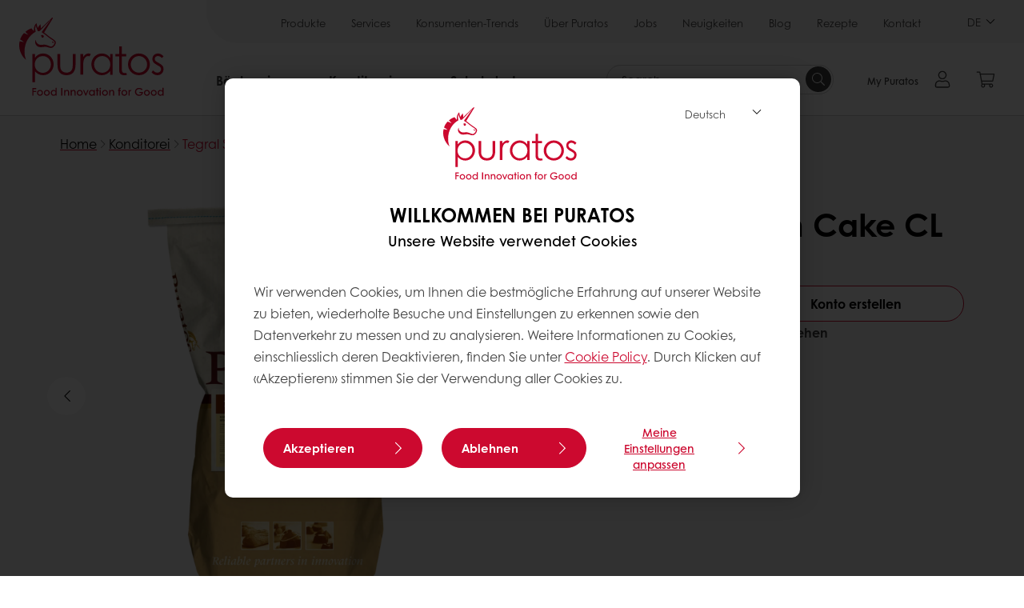

--- FILE ---
content_type: text/html;charset=utf-8
request_url: https://www.puratos.ch/de/products/tegral-satin-creamcakecl
body_size: 18770
content:
<!doctype html>








<html lang="de" dir="ltr">
<head>
    <meta charset="utf-8"/>
    <script defer="defer" type="text/javascript" src="https://rum.hlx.page/.rum/@adobe/helix-rum-js@%5E2/dist/micro.js" data-routing="p00000-e000000"></script>
<script id="site-config" type="application/json">
    {
  "environment" : {
    "type" : "PROD",
    "role" : "PUBLISH"
  },
  "languageCountry" : "de-ch",
  "languageIso" : "de",
  "countryIso" : "ch"
}
</script>

    





<meta name="viewport" content="width=device-width, initial-scale=1, viewport-fit=cover"/>
<meta http-equiv="X-UA-Compatible" content="IE=edge"/>
<meta http-equiv="content-language" content="de-ch"/>
<meta name="theme-color" content="#ffffff"/>


<script>
    window.SAPTrackerEnabled = true;
</script>



<title>Tegral Satin Cream Cake CL - Puratos</title>
<meta name="description" content="Für verschiedenste Cakes, Rührkuchen, Schnitten, Törtchen und Muffins für maximale Originalität."/>


<meta property="og:url" content="https://www.puratos.ch/de/products/tegral-satin-creamcakecl"/>
<meta property="og:title" content="Tegral Satin Cream Cake CL"/>
<meta property="og:description" content="Für verschiedenste Cakes, Rührkuchen, Schnitten, Törtchen und Muffins für maximale Originalität."/>
<meta property="og:image" content="https://www.puratos.ch/content/dam/switzerland/images/content/produkte/patisserie/patisseriemischungen/Tegral-Satin-Cream-Cake_CL.png/jcr%3Acontent/renditions/cq5dam.web.1280.1280.webp"/>
<meta property="og:type" content="product"/>



    



<link rel="canonical" href="https://www.puratos.ch/de/products/tegral-satin-creamcakecl"/>



    <link rel="alternate" href="https://www.puratos.pl/pl/products/tegral-satin-creamcakecl" hreflang="pl-pl"/>

    <link rel="alternate" href="https://www.puratos.ch/fr/products/tegral-satin-creamcakecl" hreflang="fr-ch"/>

    <link rel="alternate" href="https://www.puratos.ch/de/products/tegral-satin-creamcakecl" hreflang="de-ch"/>




<link rel="apple-touch-icon" sizes="180x180" href="/etc.clientlibs/settings/wcm/designs/puratos2022/clientlib-preloaded/resources/img/apple-touch-icon.png"/>
<link rel="icon" type="image/svg+xml" sizes="any" href="/etc.clientlibs/settings/wcm/designs/puratos2022/clientlib-preloaded/resources/img/favicon.svg"/>
<link rel="icon" type="image/png" sizes="32x32" href="/etc.clientlibs/settings/wcm/designs/puratos2022/clientlib-preloaded/resources/img/favicon.png"/>
<link rel="mask-icon" href="/etc.clientlibs/settings/wcm/designs/puratos2022/clientlib-preloaded/resources/img/mask-icon.svg" color="#cc092f"/>



    <link rel="preload" as="font" type="font/woff" href="/etc.clientlibs/settings/wcm/designs/puratos2022/clientlib-font-default/resources/fonts/CenturyGothicW05-Regular.woff" crossorigin/>
    <link rel="preload" as="font" type="font/woff" href="/etc.clientlibs/settings/wcm/designs/puratos2022/clientlib-font-default/resources/fonts/CenturyGothicW05-Italic.woff" crossorigin/>
    <link rel="preload" as="font" type="font/woff" href="/etc.clientlibs/settings/wcm/designs/puratos2022/clientlib-font-default/resources/fonts/CenturyGothicW05-SemiBold.woff" crossorigin/>
    <link rel="preload" as="font" type="font/woff" href="/etc.clientlibs/settings/wcm/designs/puratos2022/clientlib-font-default/resources/fonts/CenturyGothicW05-SemiBoldIt.woff" crossorigin/>
    <link rel="preload" as="font" type="font/woff" href="/etc.clientlibs/settings/wcm/designs/puratos2022/clientlib-font-default/resources/fonts/CenturyGothicW05-Bold.woff" crossorigin/>
    <link rel="preload" as="font" type="font/woff" href="/etc.clientlibs/settings/wcm/designs/puratos2022/clientlib-font-default/resources/fonts/CenturyGothicW05-BoldItalic.woff" crossorigin/>

    
    
    

    
    
    

    
    
    
    

    
    
    

    
    
    

    
    
    
    
    
    


    <script async src="https://use.fontawesome.com/8a5b49ec9c.js"></script>





    
    
    
    
<link rel="stylesheet" href="/etc.clientlibs/settings/wcm/designs/puratos2022/clientlib-font-default.min.ACSHASH251bb9d6780d5ec3fd4a650b907a8962.css" type="text/css">



    






    
<link rel="stylesheet" href="/etc.clientlibs/settings/wcm/designs/puratos2022/clientlib-preloaded.min.ACSHASHa8531e8c466fb55393c678bb62f4a117.css" type="text/css">




    
<script src="/etc.clientlibs/core/wcm/components/commons/site/clientlibs/container.min.ACSHASH0a6aff292f5cc42142779cde92054524.js"></script>






    
<link rel="stylesheet" href="/etc.clientlibs/puratos/clientlibs/clientlib-base.min.ACSHASHde6855e3a5038748c97b3b21a585a74c.css" type="text/css">




    
<link rel="stylesheet" href="/etc.clientlibs/puratos/clientlibs/clientlib-dependencies.min.ACSHASHd41d8cd98f00b204e9800998ecf8427e.css" type="text/css">




    
<link rel="stylesheet" href="/etc.clientlibs/puratos/clientlibs/clientlib-site.min.ACSHASH393da376610c1de4e0638c447c0bbd86.css" type="text/css">













<script>
    (function (w, d, s, l, i) {
        w[l] = w[l] || [];
        w[l].push({
            'gtm.start':
                new Date().getTime(), event: 'gtm.js'
        });
        var f = d.getElementsByTagName(s)[0],
            j = d.createElement(s), dl = l != 'dataLayer' ? '&l=' + l : '';
        j.async = true;
        j.src =
            'https://www.googletagmanager.com/gtm.js?id=' + i + dl;
        f.parentNode.insertBefore(j, f);
    })(window, document, 'script', 'dataLayer', 'GTM-KZXR8W3');</script>



<script type="application/ld+json">
    {
  "@context" : "https://schema.org",
  "@type" : "BreadcrumbList",
  "itemListElement" : [ {
    "position" : 1,
    "name" : "Home",
    "item" : "https://www.puratos.ch/de",
    "@type" : "ListItem"
  }, {
    "position" : 2,
    "name" : "Konditorei",
    "item" : "https://www.puratos.ch/de/products?tag=switzerland%3Aproducts%2Fcategories%2Fpatisserie%2FCake-und-Biscuit-Mischungen",
    "@type" : "ListItem"
  }, {
    "position" : 3,
    "name" : "Tegral Satin Cream Cake CL",
    "@type" : "ListItem"
  } ]
}
</script>

<script type="application/ld+json">
    [ {
  "contentUrl" : "https://www.puratos.ch/content/dam/switzerland/images/content/produkte/patisserie/patisseriemischungen/Tegral-Satin-Cream-Cake_CL.png",
  "representativeOfPage" : true,
  "@context" : "https://schema.org",
  "@type" : "ImageObject"
}, {
  "contentUrl" : "https://www.puratos.ch/content/dam/switzerland/images/content/produkte/piktogramme/d-piktos/Piktos_P-Tegral-D.jpg",
  "representativeOfPage" : false,
  "@context" : "https://schema.org",
  "@type" : "ImageObject"
}, {
  "contentUrl" : "https://www.puratos.ch/content/dam/switzerland/images/content/produkte/patisserie/patisseriemischungen/Tegral-Satin-Cream-Cake_CL.png",
  "representativeOfPage" : false,
  "@context" : "https://schema.org",
  "@type" : "ImageObject"
}, {
  "contentUrl" : "https://www.puratos.ch/content/dam/switzerland/images/pack-shots/PS-Tegral-Satin-Cream-C-CL-4005065.png",
  "copyrightNotice" : "Puratos NV/SA",
  "representativeOfPage" : false,
  "@context" : "https://schema.org",
  "@type" : "ImageObject"
} ]
</script>

<script type="application/ld+json">
    {
  "name" : "Puratos AG",
  "url" : "https://www.puratos.ch/de",
  "logo" : "https://www.puratos.ch/etc.clientlibs/settings/wcm/designs/puratos2022/clientlib-preloaded/resources/img/svg/logo.svg",
  "parentOrganization" : {
    "name" : "Puratos Group",
    "url" : "https://www.puratos.com",
    "@context" : "https://schema.org",
    "@type" : "Organization"
  },
  "@context" : "https://schema.org",
  "@type" : "Organization"
}
</script>

</head>
<body class="pos-page-product pos-language-de pos-country-ch font-family-default" data-loginurl="https://b2cpuratos.b2clogin.com/b2cpuratos.onmicrosoft.com/b2c_1_prod-ch-de-login/oauth2/v2.0/authorize?client_id=a242bd1b-e427-407c-8bff-687922da64a9&amp;nonce=nonce&amp;redirect_uri=https%3A%2F%2Fwww.puratos.ch%2Fcontent%2Flogin.html&amp;state=%7B%22lc%22%3A%22de-ch%22%2C%22d%22%3A%22https%3A%2F%2Fwww.puratos.ch%2Fde%2Fmypuratos%22%7D&amp;scope=openid+offline_access&amp;response_type=code+id_token&amp;prompt=login&amp;response_mode=fragment" data-language="de-ch" data-ecom="true" data-homepage="/de" data-brand="puratos">




<noscript>
    <iframe height="0" src="https://www.googletagmanager.com/ns.html?id=GTM-KZXR8W3" style="display:none;visibility:hidden" width="0"></iframe>
</noscript>




    


<div class="p-overlay"></div>

<div class="browser-banner">
    








</div>

<div class="geolocation-banner">
    








</div>



<div class="p-nav__impersonate">
    


<div class="impersonation-bar hidden" id="impersonation-bar">
    <span class="label">You are impersonating as:</span>
    <span id="impersonated-user"></span>
    <div id="switch-impersonator" class="btn-sm btn-secondary" data-target="#impersonation-modal" data-toggle="modal">
        Switch user
    </div>
</div>

</div>




<div class="p-nav__impersonate">
    

<div class="impersonation-bar hidden" id="end-customer-select-bar">
    <span class="label">Sie sind angemeldet als:</span>
    <span id="end-customer"></span>
    <div id="switch-end-customer" class="btn-sm btn-secondary" data-target="#end-customer-select-modal" data-toggle="modal">
        Wechseln
    </div>
</div>

</div>




<nav class="p-nav p-nav-mobile-open">
    
    <div class="p-nav-mobile-header">
        <div class="p-nav__main-logo">
    
        
<a class="navbar-brand" href="/de">
    
    
        
        <img class="lazyload  " alt="Puratos Logo" src="/etc.clientlibs/settings/wcm/designs/puratos2022/clientlib-preloaded/resources/img/svg/logo.svg" srcset="[data-uri]" data-sizes="auto" data-srcset="/etc.clientlibs/settings/wcm/designs/puratos2022/clientlib-preloaded/resources/img/svg/logo.svg"/>
    

</a>

    
</div>


        <button type="button" class="navbar-toggle p-navbar-toggle" data-toggle="class" data-target="body" data-class="menu-open">
            <span class="icon-bar"></span>
            <span class="icon-bar"></span>
        </button>
    </div>

    <div class="p-nav__main container-fluid">
        <div class="p-nav__main-logo">
    
        
<a class="navbar-brand" href="/de">
    
    
        
        <img class="lazyload  " alt="Puratos Logo" src="/etc.clientlibs/settings/wcm/designs/puratos2022/clientlib-preloaded/resources/img/svg/logo.svg" srcset="[data-uri]" data-sizes="auto" data-srcset="/etc.clientlibs/settings/wcm/designs/puratos2022/clientlib-preloaded/resources/img/svg/logo.svg"/>
    

</a>

    
</div>

        <div class="meta-main-nav-section">
            

<div class="p-nav__meta container-fluid">
    
        
            
<ul class="p-navbar p-navbar--meta">
    
        <li>
            <a href="https://www.puratos.ch/de/products">Produkte</a>
        </li>
    
        <li>
            <a href="https://www.puratos.ch/de/services">Services</a>
        </li>
    
        <li>
            <a href="https://www.puratos.ch/de/consumer-insights">Konsumenten-Trends</a>
        </li>
    
        <li>
            <a href="https://www.puratos.ch/de/about-puratos">Über Puratos</a>
        </li>
    
        <li>
            <a href="https://www.puratos.ch/de/about-puratos/jobs">Jobs</a>
        </li>
    
        <li>
            <a href="https://www.puratos.ch/de/news">Neuigkeiten</a>
        </li>
    
        <li>
            <a href="https://www.puratos.ch/de/blog">Blog</a>
        </li>
    
        <li>
            <a href="https://www.puratos.ch/de/recipes">Rezepte</a>
        </li>
    
        <li>
            <a href="https://www.puratos.ch/de/contact-us">Kontakt</a>
        </li>
    
    <li class="hide-desktop logout-link-mobile">
        <a href="https://b2cpuratos.b2clogin.com/b2cpuratos.onmicrosoft.com/b2c_1_prod-ch-de-login/oauth2/v2.0/logout?post_logout_redirect_uri=https://www.puratos.ch/de?action=logout">Abmelden</a>
    </li>
</ul>


    


        
    
    <div class="p-nav__meta-languages">
        
            


    <div class="p-navbar p-navbar--language label" data-active-lang="/DE">
        <a href="#">DE <span class="svg-arrow-down-xs"></span></a>
        <div class="p-navbar--lang-dropdown">
            
                
                    <a data-lang="/FR-CH" data-lang-country="fr-ch" href="https://www.puratos.ch/fr/products/tegral-satin-creamcakecl">FR</a>
                
            
        </div>
    </div>




        
    </div>
</div>

            <div class="p-nav__main-menu">
                

<div class="p-nav__main--megamenu">
    
        
            <!-- SDI include (path: /content/switzerland/de/header-and-footer/_jcr_content/header/megamenu.partial.html/tegral-satin-creamcakecl, resourceType: puratos/components/content/megamenu-v2) -->





    <ul class="p-navbar--megamenu " id="#megamenu-panel">
        
            <li class=" collapse" id="panel-895855837" aria-expanded="false">
                <a class="important-hide-mobile">
                    Bäckerei
                </a>
                <a class="important-hide-desktop mobile-menu-anchor" data-toggle="collapse" data-target="#panel-895855837" data-parent="#megamenu-panel">
                    Bäckerei
                </a>
                
    
    <div class="p-navbar--megamenu-panel">
        <div class="col-md-4 p-navbar-mega__column p-navbar-mega__column--alpha">
            




    
    
    <div class="hidden"></div>


    
    
    <div class="paragraph-title cap-no-line-seperator">

    <div>
        <h4 class="p-navbar-mega__title">Welches Produkt suchen Sie?</h4>
    </div>





</div>


    
    
    <div class="megamenu-product-categories">





    <ul class="p-navbar-mega__list">
        <li><a href="/de/products?tag=switzerland%3Aproducts%2Fcategories%2Fbaeckerei%2Feifreie_glanzstreichen">Eifreie Glanzstreichen</a></li>
    
        <li><a href="/de/products?tag=switzerland%3Aproducts%2Fcategories%2Fbaeckerei%2Fglasuren">Glasuren &amp; Gelés</a></li>
    
        <li><a href="/de/products?tag=switzerland%3Aproducts%2Fcategories%2Fbaeckerei%2Ffuellungen">Füllungen</a></li>
    
        <li><a href="/de/products?tag=switzerland%3Aproducts%2Fcategories%2Fbaeckerei%2Fbackmischungen">Backmischungen</a></li>
    
        <li><a href="/de/products?tag=switzerland%3Aproducts%2Fcategories%2Fbaeckerei%2Flaminierfette">Laminierfette</a></li>
    
        <li><a href="/de/products?tag=switzerland%3Aproducts%2Fcategories%2Fbaeckerei%2Fbrotmischungen">Brotmischungen</a></li>
    
        <li><a href="/de/products?tag=switzerland%3Aproducts%2Fcategories%2Fbaeckerei%2Fsauerteige">Sauerteige</a></li>
    
        <li><a href="/de/products?tag=switzerland%3Aproducts%2Fcategories%2Fbaeckerei%2Fbackmittel">Backmittel</a></li>
    
        <li><a href="/de/products?tag=switzerland%3Aproducts%2Fcategories%2Fbaeckerei%2Fbasis-_und_serviceprodukte">Basis- und Serviceprodukte</a></li>
    
        <li><a href="/de/products?tag=switzerland%3Aproducts%2Fcategories%2Fbaeckerei%2Fk%C3%B6rner-%26-saaten">Körner &amp; Saaten</a></li>
    </ul>

</div>


    
    
    <div class="product-finder-button-v2">



    <div class="p-flex">
        <p class="p-margin-top-lg">
            <a class="btn btn-primary" href="/de/products?tag=switzerland%3Aproducts%2Fcategories%2Fbaeckerei">
                Alle produkte
            </a>
        </p>
    </div>



</div>



        </div>
        <div class="col-md-8 p-navbar-mega__column p-navbar-mega__column--omega">
            <div class="row">
                <div class="col-md-6">
                    



<div class="p-megamenu__products">

    <h4 class="p-megamenu__products--title">
        
        
            Entdecken Sie unsere neuesten Produkte
        
    </h4>

    <div class="p-megamenu__products--list">
        
            
    
    

    <a class="p-megamenu__products--list-card p-cursor-pointer" href="https://www.puratos.ch/de/products/puramil-uniplus-naturel" data-skus="4003329">
        <span class="p-megamenu__products--list-card--thumbnail">
            
                <img src="/content/dam/switzerland/images/content/produkte/backmittel/Puramil_Uniplus_Naturel.png/jcr%3Acontent/renditions/cq5dam.web.400.400.webp" alt="Puramil Uniplus Naturel"/>
            
            
        </span>

        <span class="p-megamenu__products--list-card--content">
            <span class="p-megamenu__products--list-card--title">
                Puramil Uniplus Naturel
            </span>
            <span class="p-megamenu__products--list-card--link">
                <span class="p-link-primary-arrow">zum Produkt</span>
            </span>
        </span>

    </a>


        
            
    
    

    <a class="p-megamenu__products--list-card p-cursor-pointer" href="https://www.puratos.ch/de/products/tegral-puravita-protein" data-skus="4028582">
        <span class="p-megamenu__products--list-card--thumbnail">
            
                <img src="/content/dam/switzerland/images/2025/veganuary_2025/Protein_Brot.jpeg/jcr%3Acontent/renditions/cq5dam.web.400.400.webp" alt="Tegral Puravita Protein"/>
            
            
        </span>

        <span class="p-megamenu__products--list-card--content">
            <span class="p-megamenu__products--list-card--title">
                Tegral Puravita Protein
            </span>
            <span class="p-megamenu__products--list-card--link">
                <span class="p-link-primary-arrow">zum Produkt</span>
            </span>
        </span>

    </a>


        
            
    
    

    <a class="p-megamenu__products--list-card p-cursor-pointer" href="https://www.puratos.ch/de/products/easy-kuerbis" data-skus="4028230">
        <span class="p-megamenu__products--list-card--thumbnail">
            
                <img src="/content/dam/switzerland/images/2025/veganuary_2025/Easy%20K%C3%BCrbis2.png/jcr%3Acontent/renditions/cq5dam.web.400.400.webp" alt="Easy Kürbis"/>
            
            
        </span>

        <span class="p-megamenu__products--list-card--content">
            <span class="p-megamenu__products--list-card--title">
                Easy Kürbis
            </span>
            <span class="p-megamenu__products--list-card--link">
                <span class="p-link-primary-arrow">zum Produkt</span>
            </span>
        </span>

    </a>


        
    </div>

</div>




                </div>
                <div class="col-md-6">
                    





<div class="p-megamenu__recipes">

    <div class="p-megamenu__recipes--title">
        <h4>Bäckerei Rezepte</h4>
        
    </div>

    <div class="p-megamenu__recipes--image">
        <a href="/de/recipes?tags=switzerland%3Arecipes%2Fcategory%2Fbaeckerei">
            
    
        
        <img class="lazyload cq-dd-image " alt="Rețetă de pâine cu secară încolțită" srcset="[data-uri]" data-sizes="auto" data-srcset="/content/dam/puratos/images/homepage/Softgrain%20Sprout%20Rye.jpeg/jcr%3Acontent/renditions/cq5dam.web.1600.1600.webp 1600w,/content/dam/puratos/images/homepage/Softgrain%20Sprout%20Rye.jpeg/jcr%3Acontent/renditions/cq5dam.web.1280.1280.webp 1280w,/content/dam/puratos/images/homepage/Softgrain%20Sprout%20Rye.jpeg/jcr%3Acontent/renditions/cq5dam.web.950.950.webp 950w,/content/dam/puratos/images/homepage/Softgrain%20Sprout%20Rye.jpeg/jcr%3Acontent/renditions/cq5dam.web.800.800.webp 800w,/content/dam/puratos/images/homepage/Softgrain%20Sprout%20Rye.jpeg/jcr%3Acontent/renditions/cq5dam.web.600.600.webp 600w,/content/dam/puratos/images/homepage/Softgrain%20Sprout%20Rye.jpeg/jcr%3Acontent/renditions/cq5dam.web.400.400.webp 400w"/>
    

        </a>
    </div>

    <div class="p-megamenu__recipes--description">
        
            
                Entdecken Sie unsere Bäckerei Rezepte
            
            
        
        
    </div>

    <div class="p-megamenu__recipes--link">
        <a href="/de/recipes?tags=switzerland%3Arecipes%2Fcategory%2Fbaeckerei">
            
            
                
                
                    Alle Rezepte anzeigen
                
            
        </a>
    </div>

</div>



                </div>
            </div>
        </div>
    </div>

            </li>
        
            <li class=" collapse" id="panel-1458672908" aria-expanded="false">
                <a class="important-hide-mobile">
                    Konditorei
                </a>
                <a class="important-hide-desktop mobile-menu-anchor" data-toggle="collapse" data-target="#panel-1458672908" data-parent="#megamenu-panel">
                    Konditorei
                </a>
                
    
    <div class="p-navbar--megamenu-panel">
        <div class="col-md-4 p-navbar-mega__column p-navbar-mega__column--alpha">
            




    
    
    <div class="hidden"></div>


    
    
    <div class="paragraph-title cap-no-line-seperator">

    <div>
        <h4 class="p-navbar-mega__title">Welches produkt suchen sie?</h4>
    </div>





</div>


    
    
    <div class="megamenu-product-categories">





    <ul class="p-navbar-mega__list">
        <li><a href="/de/products?tag=switzerland%3Aproducts%2Fcategories%2Fpatisserie%2Fpflanzliche_schlagcremen">Pflanzliche Schlagcrèmen</a></li>
    
        <li><a href="/de/products?tag=switzerland%3Aproducts%2Fcategories%2Fpatisserie%2Ffuellungen">Füllungen</a></li>
    
        <li><a href="/de/products?tag=switzerland%3Aproducts%2Fcategories%2Fpatisserie%2Fglasuren">Glasuren &amp; Gelés</a></li>
    
        <li><a href="/de/products?tag=switzerland%3Aproducts%2Fcategories%2Fpatisserie%2Fpatisseriecremenmousses">Patisseriecrème-Pulver</a></li>
    
        <li><a href="/de/products?tag=switzerland%3Aproducts%2Fcategories%2Fpatisserie%2Fpatisseriemischungen">Feinpatisserie-Mischungen</a></li>
    
        <li><a href="/de/products?tag=switzerland%3Aproducts%2Fcategories%2Fpatisserie%2FCake-und-Biscuit-Mischungen">Cake- &amp; Biscuit-Mischungen</a></li>
    
        <li><a href="/de/products?tag=switzerland%3Aproducts%2Fcategories%2Fpatisserie%2FMousse-Bavarois-Mischungen">Mousse- &amp; Bavarois-Mischungen</a></li>
    
        <li><a href="/de/products?tag=switzerland%3Aproducts%2Fcategories%2Fpatisserie%2FFondants-Fudges">Fondants &amp; Fudges</a></li>
    
        <li><a href="/de/products?tag=switzerland%3Aproducts%2Fcategories%2Fpatisserie%2Fdekor">Dekor</a></li>
    </ul>

</div>


    
    
    <div class="product-finder-button-v2">



    <div class="p-flex">
        <p class="p-margin-top-lg">
            <a class="btn btn-primary" href="/de/products?tag=switzerland%3Aproducts%2Fcategories%2Fpatisserie">
                alle produkte
            </a>
        </p>
    </div>



</div>



        </div>
        <div class="col-md-8 p-navbar-mega__column p-navbar-mega__column--omega">
            <div class="row">
                <div class="col-md-6">
                    



<div class="p-megamenu__products">

    <h4 class="p-megamenu__products--title">
        
        
            Entdecken Sie unsere neuesten Produkte
        
    </h4>

    <div class="p-megamenu__products--list">
        
            
    
    

    <a class="p-megamenu__products--list-card p-cursor-pointer" href="https://www.puratos.ch/de/products/topfil-savoury-mango-spicy-39" data-skus="4026699">
        <span class="p-megamenu__products--list-card--thumbnail">
            
                <img src="/content/dam/switzerland/images/content/produkte/topfil-savoury/Topfil_Mango%20Spicy3.jpg/jcr%3Acontent/renditions/cq5dam.web.400.400.webp" alt="Topfil Savoury Mango Spicy 39%"/>
            
            
        </span>

        <span class="p-megamenu__products--list-card--content">
            <span class="p-megamenu__products--list-card--title">
                Topfil Savoury Mango Spicy 39%
            </span>
            <span class="p-megamenu__products--list-card--link">
                <span class="p-link-primary-arrow">zum Produkt</span>
            </span>
        </span>

    </a>


        
            
    
    

    <a class="p-megamenu__products--list-card p-cursor-pointer" href="https://www.puratos.ch/de/products/topfil-savoury-tomato-herbs-55" data-skus="4026678">
        <span class="p-megamenu__products--list-card--thumbnail">
            
                <img src="/content/dam/switzerland/images/content/produkte/topfil-savoury/Topfil_Tomato%20Herbs.jpeg/jcr%3Acontent/renditions/cq5dam.web.400.400.webp" alt="Topfil Savoury Tomato Herbs 55%"/>
            
            
        </span>

        <span class="p-megamenu__products--list-card--content">
            <span class="p-megamenu__products--list-card--title">
                Topfil Savoury Tomato Herbs 55%
            </span>
            <span class="p-megamenu__products--list-card--link">
                <span class="p-link-primary-arrow">zum Produkt</span>
            </span>
        </span>

    </a>


        
            
    
    

    <a class="p-megamenu__products--list-card p-cursor-pointer" href="https://www.puratos.ch/de/products/topfil-savoury-kimchi-style-60" data-skus="4026653">
        <span class="p-megamenu__products--list-card--thumbnail">
            
                <img src="/content/dam/switzerland/images/content/produkte/topfil-savoury/Topfil_Kimchi.jpg/jcr%3Acontent/renditions/cq5dam.web.400.400.webp" alt="Topfil Savoury Kimchi-Style 60%"/>
            
            
        </span>

        <span class="p-megamenu__products--list-card--content">
            <span class="p-megamenu__products--list-card--title">
                Topfil Savoury Kimchi-Style 60%
            </span>
            <span class="p-megamenu__products--list-card--link">
                <span class="p-link-primary-arrow">zum Produkt</span>
            </span>
        </span>

    </a>


        
    </div>

</div>




                </div>
                <div class="col-md-6">
                    





<div class="p-megamenu__recipes">

    <div class="p-megamenu__recipes--title">
        <h4>Konditorei Rezepte</h4>
        
    </div>

    <div class="p-megamenu__recipes--image">
        <a href="/de/recipes?tags=switzerland%3Arecipes%2Fcategory%2Fpatisserie">
            
    
        
        <img class="lazyload cq-dd-image " srcset="[data-uri]" data-sizes="auto" data-srcset="/content/dam/puratos/images/homepage/Taste-Tomorrow-16.1-Deli-Cheesecake.jpg/jcr%3Acontent/renditions/cq5dam.web.1600.1600.webp 1600w,/content/dam/puratos/images/homepage/Taste-Tomorrow-16.1-Deli-Cheesecake.jpg/jcr%3Acontent/renditions/cq5dam.web.1280.1280.webp 1280w,/content/dam/puratos/images/homepage/Taste-Tomorrow-16.1-Deli-Cheesecake.jpg/jcr%3Acontent/renditions/cq5dam.web.950.950.webp 950w,/content/dam/puratos/images/homepage/Taste-Tomorrow-16.1-Deli-Cheesecake.jpg/jcr%3Acontent/renditions/cq5dam.web.800.800.webp 800w,/content/dam/puratos/images/homepage/Taste-Tomorrow-16.1-Deli-Cheesecake.jpg/jcr%3Acontent/renditions/cq5dam.web.600.600.webp 600w,/content/dam/puratos/images/homepage/Taste-Tomorrow-16.1-Deli-Cheesecake.jpg/jcr%3Acontent/renditions/cq5dam.web.400.400.webp 400w"/>
    

        </a>
    </div>

    <div class="p-megamenu__recipes--description">
        
            
                Entdecken Sie unsere Konditorei Rezepte
            
            
        
        
    </div>

    <div class="p-megamenu__recipes--link">
        <a href="/de/recipes?tags=switzerland%3Arecipes%2Fcategory%2Fpatisserie">
            
            
                
                
                    Alle Rezepte anzeigen
                
            
        </a>
    </div>

</div>



                </div>
            </div>
        </div>
    </div>

            </li>
        
            <li class=" collapse" id="panel-511474207" aria-expanded="false">
                <a class="important-hide-mobile">
                    Schokolade
                </a>
                <a class="important-hide-desktop mobile-menu-anchor" data-toggle="collapse" data-target="#panel-511474207" data-parent="#megamenu-panel">
                    Schokolade
                </a>
                
    
    <div class="p-navbar--megamenu-panel">
        <div class="col-md-4 p-navbar-mega__column p-navbar-mega__column--alpha">
            




    
    
    <div class="hidden"></div>


    
    
    <div class="paragraph-title cap-no-line-seperator">

    <div>
        <h4 class="p-navbar-mega__title">Welches Produkt suchen Sie?</h4>
    </div>





</div>


    
    
    <div class="megamenu-product-categories">





    <ul class="p-navbar-mega__list">
        <li><a href="/de/products?tag=switzerland%3Aproducts%2Fcategories%2Fconfiserie%2Fgrundmassen">Schokoladen- &amp; nussbasierte Füllungen</a></li>
    
        <li><a href="/de/products?tag=switzerland%3Aproducts%2Fcategories%2Fconfiserie%2Ffettglasuren_ueberzugsmassen">Fettglasuren &amp; Überzugsmassen</a></li>
    
        <li><a href="/de/products?tag=switzerland%3Aproducts%2Fcategories%2Fconfiserie%2Fschokolade">Echte Belgische Schokolade</a></li>
    
        <li><a href="/de/products?tag=switzerland%3Aproducts%2Fcategories%2Fconfiserie%2Fcacao-trace">Cacao-Trace</a></li>
    </ul>

</div>


    
    
    <div class="product-finder-button-v2">



    <div class="p-flex">
        <p class="p-margin-top-lg">
            <a class="btn btn-primary" href="/de/products?tag=switzerland%3Aproducts%2Fcategories%2Fconfiserie">
                alle produkte
            </a>
        </p>
    </div>



</div>



        </div>
        <div class="col-md-8 p-navbar-mega__column p-navbar-mega__column--omega">
            <div class="row">
                <div class="col-md-6">
                    



<div class="p-megamenu__products">

    <h4 class="p-megamenu__products--title">
        
        
            Entdecken Sie unsere neuesten Produkte
        
    </h4>

    <div class="p-megamenu__products--list">
        
            
    
    

    <a class="p-megamenu__products--list-card p-cursor-pointer" href="https://www.puratos.ch/de/products/carat-coverlux-dunkel" data-skus="4010165">
        <span class="p-megamenu__products--list-card--thumbnail">
            
                <img src="/content/dam/corporate/images/products/carat/FE-CARAT-COVERLIQ_DARK_web.jpg/jcr%3Acontent/renditions/cq5dam.web.400.400.webp" alt="Carat Cakau Dunkel"/>
            
            
        </span>

        <span class="p-megamenu__products--list-card--content">
            <span class="p-megamenu__products--list-card--title">
                Carat Cakau Dunkel
            </span>
            <span class="p-megamenu__products--list-card--link">
                <span class="p-link-primary-arrow">zum Produkt</span>
            </span>
        </span>

    </a>


        
            
    
    

    <a class="p-megamenu__products--list-card p-cursor-pointer" href="https://www.puratos.ch/de/products/chocodrops" data-skus="4018288">
        <span class="p-megamenu__products--list-card--thumbnail">
            
                <img src="/content/dam/switzerland/images/content/produkte/schokolade/Chocodrops.png/jcr%3Acontent/renditions/cq5dam.web.400.400.webp" alt="Belcolade Selection Noir K10 Chocodrops"/>
            
            
        </span>

        <span class="p-megamenu__products--list-card--content">
            <span class="p-megamenu__products--list-card--title">
                Belcolade Selection Noir K10 Chocodrops
            </span>
            <span class="p-megamenu__products--list-card--link">
                <span class="p-link-primary-arrow">zum Produkt</span>
            </span>
        </span>

    </a>


        
            
    
    

    <a class="p-megamenu__products--list-card p-cursor-pointer" href="https://www.puratos.ch/de/products/carat-decocrem-520ip" data-skus="4100256">
        <span class="p-megamenu__products--list-card--thumbnail">
            
                <img src="/content/dam/switzerland/images/content/produkte/schokolade/Carat-Decorcrem.png/jcr%3Acontent/renditions/cq5dam.web.400.400.webp" alt="Decorcrem 520"/>
            
            
        </span>

        <span class="p-megamenu__products--list-card--content">
            <span class="p-megamenu__products--list-card--title">
                Decorcrem 520
            </span>
            <span class="p-megamenu__products--list-card--link">
                <span class="p-link-primary-arrow">zum Produkt</span>
            </span>
        </span>

    </a>


        
    </div>

</div>




                </div>
                <div class="col-md-6">
                    





<div class="p-megamenu__recipes">

    <div class="p-megamenu__recipes--title">
        <h4>Schokolade Rezepte</h4>
        
    </div>

    <div class="p-megamenu__recipes--image">
        <a href="/de/recipes?tags=switzerland%3Arecipes%2Fcategory%2Fconfiserie">
            
    
        
        <img class="lazyload cq-dd-image " srcset="[data-uri]" data-sizes="auto" data-srcset="/content/dam/puratos/images/homepage/Chocolate%20Lava%20Cake_hr_fe.jpg/jcr%3Acontent/renditions/cq5dam.web.1600.1600.webp 1600w,/content/dam/puratos/images/homepage/Chocolate%20Lava%20Cake_hr_fe.jpg/jcr%3Acontent/renditions/cq5dam.web.1280.1280.webp 1280w,/content/dam/puratos/images/homepage/Chocolate%20Lava%20Cake_hr_fe.jpg/jcr%3Acontent/renditions/cq5dam.web.950.950.webp 950w,/content/dam/puratos/images/homepage/Chocolate%20Lava%20Cake_hr_fe.jpg/jcr%3Acontent/renditions/cq5dam.web.800.800.webp 800w,/content/dam/puratos/images/homepage/Chocolate%20Lava%20Cake_hr_fe.jpg/jcr%3Acontent/renditions/cq5dam.web.600.600.webp 600w,/content/dam/puratos/images/homepage/Chocolate%20Lava%20Cake_hr_fe.jpg/jcr%3Acontent/renditions/cq5dam.web.400.400.webp 400w"/>
    

        </a>
    </div>

    <div class="p-megamenu__recipes--description">
        
            
                Entdecken Sie unsere Schokolade Rezepte
            
            
        
        
    </div>

    <div class="p-megamenu__recipes--link">
        <a href="/de/recipes?tags=switzerland%3Arecipes%2Fcategory%2Fconfiserie">
            
            
                
                
                    Alle Rezepte anzeigen
                
            
        </a>
    </div>

</div>



                </div>
            </div>
        </div>
    </div>

            </li>
        
    </ul>




        
        
    
</div>

<div class="p-nav__main--spacing"></div>


    <div class="p-nav__main--search">
        




    <div class="p-navbar p-navbar--search js-search-form dropdown">
        <form action="/de/search" method="get" class="p-navbar-form cap-search-autocomplete">
            <input type="text" class="form-control round form-icon js-search-form__input js-typeahead-search mobile-hidden" data-search-page="/content/switzerland/de/search.html" data-search-label="gefunden in" placeholder="Search" data-toggle="dropdown" data-all-results-label="Zeige alle Ergebnisse" aria-haspopup="true" aria-expanded="false" name="search"/>
            <button type="submit" class="p-navbar-form__btn p-flex p-flex-align-center desktop">
                <span class="svg-search-icon-filled"></span>
                <span class="sr-only">Search</span>
            </button>
            <div class="p-navbar-form__btn hide-desktop tablet-search mobile" data-toggle="class" data-target=".p-navbar-mobile--search" data-class="visible">
                <span class="svg-search-icon-mobile"></span>
            </div>
        </form>
    </div>




    </div>






<div class="p-nav__main--actions">
    





    <div class="p-nav__main--actions-my-puratos-button ">
        
            





    

    

        <noscript>You need to enable JavaScript to run this app.</noscript>

        <div data-react="react--my-puratos-btn" data-model="/content/switzerland/de/header-and-footer/jcr:content/header/my-puratos-button"></div>

        <script>
            if (!window.___PRELOADEDSTATE___) {
                window.___PRELOADEDSTATE___ = {};
            }
            if (!window.___PRELOADEDSTATE___.aem) {
                window.___PRELOADEDSTATE___.aem = {};
            }
            if (!window.___PRELOADEDSTATE___.aem.resources) {
                window.___PRELOADEDSTATE___.aem.resources = {};
            }
            if (!window.___PRELOADEDSTATE___.aem.resources["/content/switzerland/de/header-and-footer/jcr:content/header/my-puratos-button"]) {
                window.___PRELOADEDSTATE___.aem.resources["/content/switzerland/de/header-and-footer/jcr:content/header/my-puratos-button"] = {"loginButtonText":"My Puratos","loginPopoverText":"Melden Sie sich an oder registrieren Sie sich für My Puratos und erhalten Sie Zugang zu exklusiven Vorteilen.","buttonTitle":"Wilkommen","myDashboardLinkText":"Meine Produkte","signOutLinkText":"Abmelden","link1":{"linkText":"Produktkatalog","linkTitle":null,"pageLink":"https://www.puratos.ch/de/mypuratos/catalog-products","linkTextPartialList":null,"externalLink":false},"link2":{"linkText":"Meine Bestellungen","linkTitle":null,"pageLink":"https://www.puratos.ch/de/mypuratos/orders","linkTextPartialList":null,"externalLink":false},"link3":{"linkText":"Kontakt","linkTitle":null,"pageLink":"https://www.puratos.ch/de/mypuratos/contact","linkTextPartialList":null,"externalLink":false},"myDashboardLink":"https://www.puratos.ch/de/mypuratos"};
            }
        </script>

    

    






        
        
    </div>

    <div class="p-nav__main--actions-cart">
        





    

    

        <noscript>You need to enable JavaScript to run this app.</noscript>

        <div data-react="react--mini-cart" data-model="/content/switzerland/de/header-and-footer/jcr:content/header/mini-cart"></div>

        <script>
            if (!window.___PRELOADEDSTATE___) {
                window.___PRELOADEDSTATE___ = {};
            }
            if (!window.___PRELOADEDSTATE___.aem) {
                window.___PRELOADEDSTATE___.aem = {};
            }
            if (!window.___PRELOADEDSTATE___.aem.resources) {
                window.___PRELOADEDSTATE___.aem.resources = {};
            }
            if (!window.___PRELOADEDSTATE___.aem.resources["/content/switzerland/de/header-and-footer/jcr:content/header/mini-cart"]) {
                window.___PRELOADEDSTATE___.aem.resources["/content/switzerland/de/header-and-footer/jcr:content/header/mini-cart"] = {"loginTitle":"Bitte loggen Sie sich zur Bestellung ein","loginText":"Um in unserem Webshop einkaufen zu können, müssen Sie sich erst einloggen. Bitte beachten Sie, dass zur Zeit nur Puratos Kunden mit einem verifizierten Account Onlinekäufe tätigen können.","loginButtonText":"Einloggen","title":"Ihr Warenkorb ist leer","text":"Zur Zeit befinden sich keine Produkte in Ihrem Warenkorb.","buttonTitle":"Zum Warenkorb","pageLink":"https://www.puratos.ch/de/mypuratos/cart","postCartButtonTitle":"Zum Warenkorb","postCartPageLink":"https://www.puratos.ch/de/mypuratos/cart","noEcomTitle":"E-Commerce ist nicht verfügbar","noEcomText":"Zur Zeit können keine Produkte online bestellt werden. Nur einige Puratos Kunde können online bestellen. Die bestätigung Ihres Kontos kann ein paar Tage in Anspruch nehemn. Zögern sSie nicht, für weitere informationen kontakt mit uns aufzunehemen.","noEcomButtonLink":"https://www.puratos.ch/de/contact-us","noEcomButtonTitle":"Konataktieren Sie uns","errorMessage":"An error occurred. Please refresh the page and contact us if the problem persists.","languageCountry":"de-ch"};
            }
        </script>

    

    






    </div>



    <div class="p-nav__main--actions-toggle">
        <button type="button" class="p-navbar-toggle" data-toggle="class" data-target="body" data-class="menu-open">
            <span class="sr-only">Toggle navigation</span>
            <span class="icon-bar"></span>
            <span class="icon-bar"></span>
            <span class="icon-bar"></span>
        </button>
    </div>


</div>

            </div>
        </div>
    </div>
    <div class="p-nav__main--overlay p-overlay"></div>
</nav>


<div class="p-nav-mobile">
    




<div class="p-navbar-mobile p-navbar-mobile--search">
    <div class="p-navbar-mobile--header">
        <h2 class="p-navbar-mobile--header-title">
            Suchen
        </h2>
        <div class="p-navbar-mobile--header-close" data-toggle="class" data-target="ancestor:.p-navbar-mobile--search" data-class="visible">
            <button type="button" class="navbar-toggle p-navbar-toggle">
                <span class="icon-bar"></span>
                <span class="icon-bar"></span>
            </button>
        </div>
    </div>
    <div class="p-navbar-mobile--body">

        
            <form action="/de/search" method="get" class="cap-search-autocomplete">
                <input type="text" class="form-control round form-icon js-search-form__input js-typeahead-search" data-search-page="/content/switzerland/de/search.html" data-search-label="gefunden in" data-toggle="dropdown" aria-haspopup="true" aria-expanded="false" name="search"/>
                <button type="submit" class="p-navbar-form__btn">
                    <span class="svg-search-icon-filled-mobile"></span>
                    <span class="sr-only"></span>
                </button>
            </form>
        

        

    </div>
    <div class="p-navbar-mobile--footer">
        <a href="#" class="btn btn-secondary">Zeige alle Ergebnisse</a>
    </div>
</div>

</div>



    


<div role="dialog">
    <div class="fade modal no-print p-modal my-puratos modal" id="impersonation-modal" role="document" tabindex="-1">
        <div class="modal-dialog modal-lg">
            <div class="modal-content">
                <div class="">
                    <div class="p-modal__content">
                        <div class="modal-dialog modal-dialog-print p-modal__dialog " role="document">
                            <button type="button" class="close p-modal__close" data-dismiss="modal" aria-label="Close"><span aria-hidden="true">×</span>
                            </button>
                            <h3 class="divider-title" id="contactModalLabel">Enter customer email address</h3>
                            <div class="well p-modal__well modal-body">
                                <div class="impersonate-errors p-padding-bottom-sm">
                                    <div class="alert alert-sm alert-info error-text" role="alert" id="ContactEmailDoesNotExist">
                                        Email not linked to customer number
                                    </div>
                                    <div class="alert alert-sm alert-info error-text" role="alert" id="CallerCantImpersonateTarget">
                                        You cannot impersonate the user
                                    </div>
                                    <div class="alert alert-sm alert-info error-text" role="alert" id="EmailBelongsDifferentSalesOrgWebsite">
                                        Email belongs to sales organisation than impersonator
                                    </div>
                                    <div class="alert alert-sm alert-info error-text" role="alert" id="CallerAndTargetAreTheSame">
                                        Email not linked to customer number
                                    </div>
                                    <div class="alert alert-sm alert-info error-text" role="alert" id="ContactEmailDoesNotExist">
                                        Caller and target are the same
                                    </div>
                                    <div class="alert alert-sm alert-info error-text" role="alert" id="AzureAccountLockedOrDeleted">
                                        Locked account
                                    </div>
                                    <div class="alert alert-sm alert-danger error-text" role="alert" id="FallbackMessage">
                                        Unexpected error
                                    </div>
                                </div>
                                <form class="no-print js-form--impersonate" id="impersonate-form">
                                    <fieldset>
                                        <label for="targetEmail" class="form-label">Email</label>
                                        <input id="targetEmail" name="targetEmail" type="text" class="form-control" placeholder="address@email.com" required/>
                                        <button type="submit" class="btn btn-primary p-margin-bottom-md p-margin-top-md">
                                            Impersonate
                                        </button>
                                    </fieldset>
                                </form>
                            </div>
                        </div>
                    </div>
                </div>
            </div>
        </div>
    </div>
</div>




    

<div role="dialog">
    <div class="fade modal no-print p-modal my-puratos modal" id="end-customer-select-modal" role="document" tabindex="-1">
        <div class="modal-dialog modal-lg">
            <div class="modal-content">
                <div class="">
                    <div class="p-modal__content">
                        <div class="modal-dialog modal-dialog-print p-modal__dialog" role="document">
                            <h3 class="divider-title"></h3>
                            <div class="well p-modal__well modal-body">
                                <div id="loader"></div>
                                <button type="button" id="end-customer-select-form-close" class="close p-modal__close" data-dismiss="modal" aria-label="Close"><span aria-hidden="true">×</span>
                                </button>
                                <h3 class="end-customer__modal-label">Endkunde</h3>
                                <form class="no-print js-form--end-customer" id="end-customer-select-form">
                                    <fieldset>
                                        <label for="end-customer-select" class="form-label">Endkunden auswählen</label>
                                        <div class="custom-select-wrapper">
                                            <div class="custom-select">
                                                <div class="custom-select-trigger">
                                                   <span class="custom-select-trigger--label"> Select </span>
                                                    <span class="p-select--icon"></span>
                                                </div>
                                                <div class="custom-options"></div>
                                            </div>
                                            <select id="end-customer-select" style="display: none;">
                                            </select>
                                        </div>
                                        <button type="submit" class="btn btn-primary p-margin-bottom-md p-margin-top-md">
                                            Einreichen
                                        </button>
                                    </fieldset>
                                </form>
                            </div>
                        </div>
                    </div>
                </div>
            </div>
        </div>
    </div>
</div>

















<div class="pdp pdp__wrapper">
    <script id="pdp__data" type="application/json">
        {
  "product" : {
    "assetPath" : "/content/dam/switzerland/de/product/products/tegral-satin-creamcakecl",
    "id" : "00f76f8e-d4cf-36cd-be65-50ea15faf6f2",
    "name" : "tegral-satin-creamcakecl",
    "url" : "https://www.puratos.ch/de/products/tegral-satin-creamcakecl",
    "referenceImage" : {
      "originalUrl" : "/content/dam/switzerland/images/content/produkte/patisserie/patisseriemischungen/Tegral-Satin-Cream-Cake_CL.png",
      "mediumUrl" : "/content/dam/switzerland/images/content/produkte/patisserie/patisseriemischungen/Tegral-Satin-Cream-Cake_CL.png/jcr%3Acontent/renditions/cq5dam.web.950.950.webp",
      "smallUrl" : "/content/dam/switzerland/images/content/produkte/patisserie/patisseriemischungen/Tegral-Satin-Cream-Cake_CL.png/jcr%3Acontent/renditions/cq5dam.web.400.400.webp",
      "largeUrl" : "/content/dam/switzerland/images/content/produkte/patisserie/patisseriemischungen/Tegral-Satin-Cream-Cake_CL.png/jcr%3Acontent/renditions/cq5dam.web.1280.1280.webp",
      "extraLargeUrl" : "/content/dam/switzerland/images/content/produkte/patisserie/patisseriemischungen/Tegral-Satin-Cream-Cake_CL.png/jcr%3Acontent/renditions/cq5dam.web.1600.1600.webp",
      "altText" : "Tegral Satin Cream Cake CL",
      "copyright" : null
    },
    "referenceText" : "Für verschiedenste Cakes, Rührkuchen, Schnitten, Törtchen und Muffins für maximale Originalität.",
    "referencePosition" : null,
    "synonyms" : null,
    "weight" : 0,
    "title" : "Tegral Satin Cream Cake CL",
    "whyPath" : null,
    "appendixPath" : null,
    "overviewAssets" : [ {
      "image" : {
        "originalUrl" : "/content/dam/switzerland/images/content/produkte/piktogramme/d-piktos/Piktos_P-Tegral-D.jpg",
        "mediumUrl" : "/content/dam/switzerland/images/content/produkte/piktogramme/d-piktos/Piktos_P-Tegral-D.jpg/jcr%3Acontent/renditions/cq5dam.web.950.950.webp",
        "smallUrl" : "/content/dam/switzerland/images/content/produkte/piktogramme/d-piktos/Piktos_P-Tegral-D.jpg/jcr%3Acontent/renditions/cq5dam.web.400.400.webp",
        "largeUrl" : "/content/dam/switzerland/images/content/produkte/piktogramme/d-piktos/Piktos_P-Tegral-D.jpg/jcr%3Acontent/renditions/cq5dam.web.1280.1280.webp",
        "extraLargeUrl" : "/content/dam/switzerland/images/content/produkte/piktogramme/d-piktos/Piktos_P-Tegral-D.jpg/jcr%3Acontent/renditions/cq5dam.web.1600.1600.webp",
        "altText" : "Tegral Satin Cream Cake CL",
        "copyright" : null
      }
    }, {
      "image" : {
        "originalUrl" : "/content/dam/switzerland/images/content/produkte/patisserie/patisseriemischungen/Tegral-Satin-Cream-Cake_CL.png",
        "mediumUrl" : "/content/dam/switzerland/images/content/produkte/patisserie/patisseriemischungen/Tegral-Satin-Cream-Cake_CL.png/jcr%3Acontent/renditions/cq5dam.web.950.950.webp",
        "smallUrl" : "/content/dam/switzerland/images/content/produkte/patisserie/patisseriemischungen/Tegral-Satin-Cream-Cake_CL.png/jcr%3Acontent/renditions/cq5dam.web.400.400.webp",
        "largeUrl" : "/content/dam/switzerland/images/content/produkte/patisserie/patisseriemischungen/Tegral-Satin-Cream-Cake_CL.png/jcr%3Acontent/renditions/cq5dam.web.1280.1280.webp",
        "extraLargeUrl" : "/content/dam/switzerland/images/content/produkte/patisserie/patisseriemischungen/Tegral-Satin-Cream-Cake_CL.png/jcr%3Acontent/renditions/cq5dam.web.1600.1600.webp",
        "altText" : "Tegral Satin Cream Cake CL",
        "copyright" : null
      }
    } ],
    "packagings" : [ {
      "code" : "4005065",
      "image" : {
        "originalUrl" : "/content/dam/switzerland/images/pack-shots/PS-Tegral-Satin-Cream-C-CL-4005065.png",
        "mediumUrl" : "/content/dam/switzerland/images/pack-shots/PS-Tegral-Satin-Cream-C-CL-4005065.png/jcr%3Acontent/renditions/cq5dam.web.950.950.webp",
        "smallUrl" : "/content/dam/switzerland/images/pack-shots/PS-Tegral-Satin-Cream-C-CL-4005065.png/jcr%3Acontent/renditions/cq5dam.web.400.400.webp",
        "largeUrl" : "/content/dam/switzerland/images/pack-shots/PS-Tegral-Satin-Cream-C-CL-4005065.png/jcr%3Acontent/renditions/cq5dam.web.1280.1280.webp",
        "extraLargeUrl" : "/content/dam/switzerland/images/pack-shots/PS-Tegral-Satin-Cream-C-CL-4005065.png/jcr%3Acontent/renditions/cq5dam.web.1600.1600.webp",
        "altText" : "Tegral Satin Cream Cake CL",
        "copyright" : "Puratos NV/SA"
      }
    } ],
    "tags" : {
      "applications" : [ ],
      "benefits" : [ ],
      "other" : [ {
        "title" : "Cake- & Biscuit-Mischungen",
        "url" : "https://www.puratos.ch/de/products",
        "colour" : "grey",
        "path" : "switzerland:products/categories/patisserie/Cake-und-Biscuit-Mischungen"
      }, {
        "title" : "Ohne Palmöl",
        "url" : "https://www.puratos.ch/de/products",
        "colour" : "grey",
        "path" : "switzerland:products/auslobung/ohne_palmoel"
      }, {
        "title" : "Feinpatisserie-Mischungen",
        "url" : "https://www.puratos.ch/de/products",
        "colour" : "grey",
        "path" : "switzerland:products/categories/patisserie/patisseriemischungen"
      }, {
        "title" : "Hergestellt in der Schweiz",
        "url" : "https://www.puratos.ch/de/products",
        "colour" : "grey",
        "path" : "switzerland:products/auslobung/hergestellt_in_derschweiz"
      }, {
        "title" : "Artisanal",
        "url" : "https://www.puratos.ch/de/products",
        "colour" : "grey",
        "path" : "switzerland:products/target/artisanal"
      }, {
        "title" : "Industrie & Detailhandel",
        "url" : "https://www.puratos.ch/de/products",
        "colour" : "grey",
        "path" : "switzerland:products/target/industrie_detailhandel"
      } ]
    },
    "searchHiding" : false,
    "alias" : null,
    "categories" : {
      "bakery" : false,
      "patisserie" : true,
      "chocolate" : false
    },
    "privateProduct" : false,
    "renditionFallback" : "/etc.clientlibs/settings/wcm/designs/puratos2022/clientlib-preloaded/resources/img/jpg/rendition-fallback.jpg",
    "seoMetaTitle" : "Tegral Satin Cream Cake CL | Puratos",
    "benefits" : [ "Vielseitigkeit und Qualität - feiner Geschmack - feinporige, zarte und cremige Krumenstruktur mit schöner Cakefarbe", "sehr gute Frischhaltung und tiefkühstabil", "einfaches Handling - effiziente und sichere Herstellung", "Cleaner Label: Enthält nur Backtriebmittel und keine weiteren Zusatzstoffe" ],
    "seoMetaDescription" : "Komplettmischung zur Herstellung von verschiedensten Cakes, Rührkuchen, Schnitten, Törtchen und Muffins.",
    "description" : "<p>Für verschiedenste Cakes, Rührkuchen, Schnitten, Törtchen und Muffins für maximale Originalität.</p><p><b>Kundenvorteile</b></p><ul><li>hergestellt in der Schweiz</li><li>ohne Palmöl</li></ul><p><b>Konsumentenvorteile</b></p><ul></ul>",
    "hideAlternativeVariationsLabel" : true,
    "hideBreadcrumb" : false,
    "ingredientsAllergensUsage" : "<p><b>Zutaten</b></p><p>Zucker, WEIZENMEHL, WEIZENSTÄRKE, Reisstärke, Molkenpulver [MILCH], Backtriebmittel (Diphosphate, Natriumbicarbonat), WEIZENGLUTEN</p>"
  },
  "stencil" : {
    "maximumAddToCartQuantity" : 999,
    "refreshButtonLabel" : "Aktualisieren",
    "redirectButtonLabel" : "Zu Produkten gehen",
    "redirectButtonLink" : "https://www.puratos.ch/de/products",
    "errorMessage" : "<h1>Hoppla!</h1>\n<p>Etwas ist schiefgelaufen. Bitte aktualisieren oder zu Produkten gehen.</p>\n",
    "assetPath" : "/content/dam/switzerland/de/product/stencil-page",
    "signUpUrl" : "https://www.puratos.ch/de/mypuratos/sign-up",
    "ctaBannerPath" : null
  },
  "breadcrumb" : {
    "elements" : [ {
      "label" : "Home",
      "url" : "https://www.puratos.ch/de",
      "queryParams" : { }
    }, {
      "label" : "Konditorei",
      "url" : "https://www.puratos.ch/de/products",
      "queryParams" : {
        "tag" : "switzerland:products/categories/patisserie/Cake-und-Biscuit-Mischungen"
      }
    }, {
      "label" : "Tegral Satin Cream Cake CL",
      "url" : null,
      "queryParams" : { }
    } ]
  },
  "relatedProducts" : {
    "products" : [ {
      "id" : "e604ef03-01ee-397d-8c14-8060f9eaa1cd",
      "name" : "tegral-sable",
      "url" : "https://www.puratos.ch/de/products/tegral-sable",
      "referenceImage" : {
        "originalUrl" : "/content/dam/switzerland/images/content/produkte/patisserie/patisseriemischungen/Tegral-Sable.png",
        "mediumUrl" : "/content/dam/switzerland/images/content/produkte/patisserie/patisseriemischungen/Tegral-Sable.png/jcr%3Acontent/renditions/cq5dam.web.950.950.webp",
        "smallUrl" : "/content/dam/switzerland/images/content/produkte/patisserie/patisseriemischungen/Tegral-Sable.png/jcr%3Acontent/renditions/cq5dam.web.400.400.webp",
        "largeUrl" : "/content/dam/switzerland/images/content/produkte/patisserie/patisseriemischungen/Tegral-Sable.png/jcr%3Acontent/renditions/cq5dam.web.1280.1280.webp",
        "extraLargeUrl" : "/content/dam/switzerland/images/content/produkte/patisserie/patisseriemischungen/Tegral-Sable.png/jcr%3Acontent/renditions/cq5dam.web.1600.1600.webp",
        "altText" : "Tegral Sable",
        "copyright" : null
      },
      "referenceText" : "Für Sablé und Spritzgebäck.",
      "referencePosition" : null,
      "synonyms" : null,
      "weight" : 0,
      "title" : "Tegral Sable",
      "defaultPackagingImage" : {
        "originalUrl" : "/content/dam/switzerland/images/pack-shots/PS-Tegral-Sable-4106819.png",
        "mediumUrl" : "/content/dam/switzerland/images/pack-shots/PS-Tegral-Sable-4106819.png/jcr%3Acontent/renditions/cq5dam.web.950.950.webp",
        "smallUrl" : "/content/dam/switzerland/images/pack-shots/PS-Tegral-Sable-4106819.png/jcr%3Acontent/renditions/cq5dam.web.400.400.webp",
        "largeUrl" : "/content/dam/switzerland/images/pack-shots/PS-Tegral-Sable-4106819.png/jcr%3Acontent/renditions/cq5dam.web.1280.1280.webp",
        "extraLargeUrl" : "/content/dam/switzerland/images/pack-shots/PS-Tegral-Sable-4106819.png/jcr%3Acontent/renditions/cq5dam.web.1600.1600.webp",
        "altText" : "Tegral Sable",
        "copyright" : "Puratos NV/SA"
      },
      "packagings" : [ {
        "code" : "4106819",
        "image" : {
          "originalUrl" : "/content/dam/switzerland/images/pack-shots/PS-Tegral-Sable-4106819.png",
          "mediumUrl" : "/content/dam/switzerland/images/pack-shots/PS-Tegral-Sable-4106819.png/jcr%3Acontent/renditions/cq5dam.web.950.950.webp",
          "smallUrl" : "/content/dam/switzerland/images/pack-shots/PS-Tegral-Sable-4106819.png/jcr%3Acontent/renditions/cq5dam.web.400.400.webp",
          "largeUrl" : "/content/dam/switzerland/images/pack-shots/PS-Tegral-Sable-4106819.png/jcr%3Acontent/renditions/cq5dam.web.1280.1280.webp",
          "extraLargeUrl" : "/content/dam/switzerland/images/pack-shots/PS-Tegral-Sable-4106819.png/jcr%3Acontent/renditions/cq5dam.web.1600.1600.webp",
          "altText" : "Tegral Sable",
          "copyright" : "Puratos NV/SA"
        }
      } ],
      "tags" : {
        "applications" : [ ],
        "benefits" : [ ],
        "other" : [ {
          "title" : "Cake- & Biscuit-Mischungen",
          "url" : "https://www.puratos.ch/de/products",
          "colour" : "grey",
          "path" : "switzerland:products/categories/patisserie/Cake-und-Biscuit-Mischungen"
        }, {
          "title" : "Ohne Palmöl",
          "url" : "https://www.puratos.ch/de/products",
          "colour" : "grey",
          "path" : "switzerland:products/auslobung/ohne_palmoel"
        }, {
          "title" : "Feinpatisserie-Mischungen",
          "url" : "https://www.puratos.ch/de/products",
          "colour" : "grey",
          "path" : "switzerland:products/categories/patisserie/patisseriemischungen"
        }, {
          "title" : "Hergestellt in der Schweiz",
          "url" : "https://www.puratos.ch/de/products",
          "colour" : "grey",
          "path" : "switzerland:products/auslobung/hergestellt_in_derschweiz"
        }, {
          "title" : "Artisanal",
          "url" : "https://www.puratos.ch/de/products",
          "colour" : "grey",
          "path" : "switzerland:products/target/artisanal"
        }, {
          "title" : "Vegan",
          "url" : "https://www.puratos.ch/de/products",
          "colour" : "grey",
          "path" : "switzerland:products/auslobung/vegan"
        }, {
          "title" : "Industrie & Detailhandel",
          "url" : "https://www.puratos.ch/de/products",
          "colour" : "grey",
          "path" : "switzerland:products/target/industrie_detailhandel"
        } ]
      }
    }, {
      "id" : "39623e6f-dee8-3ffc-8c02-dcdc31ef9248",
      "name" : "tegral-salty",
      "url" : "https://www.puratos.ch/de/products/tegral-salty",
      "referenceImage" : {
        "originalUrl" : "/content/dam/switzerland/images/content/produkte/patisserie/patisseriemischungen/Tegral-Salty.png",
        "mediumUrl" : "/content/dam/switzerland/images/content/produkte/patisserie/patisseriemischungen/Tegral-Salty.png/jcr%3Acontent/renditions/cq5dam.web.950.950.webp",
        "smallUrl" : "/content/dam/switzerland/images/content/produkte/patisserie/patisseriemischungen/Tegral-Salty.png/jcr%3Acontent/renditions/cq5dam.web.400.400.webp",
        "largeUrl" : "/content/dam/switzerland/images/content/produkte/patisserie/patisseriemischungen/Tegral-Salty.png/jcr%3Acontent/renditions/cq5dam.web.1280.1280.webp",
        "extraLargeUrl" : "/content/dam/switzerland/images/content/produkte/patisserie/patisseriemischungen/Tegral-Salty.png/jcr%3Acontent/renditions/cq5dam.web.1600.1600.webp",
        "altText" : "Tegral Salty",
        "copyright" : null
      },
      "referenceText" : "Salziger Wähenguss – ideal für alle salzigen Wähen.",
      "referencePosition" : null,
      "synonyms" : null,
      "weight" : 0,
      "title" : "Tegral Salty",
      "defaultPackagingImage" : {
        "originalUrl" : "/content/dam/switzerland/images/pack-shots/PS-Tegral-Salty-4106868.png",
        "mediumUrl" : "/content/dam/switzerland/images/pack-shots/PS-Tegral-Salty-4106868.png/jcr%3Acontent/renditions/cq5dam.web.950.950.webp",
        "smallUrl" : "/content/dam/switzerland/images/pack-shots/PS-Tegral-Salty-4106868.png/jcr%3Acontent/renditions/cq5dam.web.400.400.webp",
        "largeUrl" : "/content/dam/switzerland/images/pack-shots/PS-Tegral-Salty-4106868.png/jcr%3Acontent/renditions/cq5dam.web.1280.1280.webp",
        "extraLargeUrl" : "/content/dam/switzerland/images/pack-shots/PS-Tegral-Salty-4106868.png/jcr%3Acontent/renditions/cq5dam.web.1600.1600.webp",
        "altText" : "Tegral Salty",
        "copyright" : "Puratos NV/SA"
      },
      "packagings" : [ {
        "code" : "4106869",
        "image" : {
          "originalUrl" : "/content/dam/switzerland/images/pack-shots/PS-Tegral-Salty-4106868.png",
          "mediumUrl" : "/content/dam/switzerland/images/pack-shots/PS-Tegral-Salty-4106868.png/jcr%3Acontent/renditions/cq5dam.web.950.950.webp",
          "smallUrl" : "/content/dam/switzerland/images/pack-shots/PS-Tegral-Salty-4106868.png/jcr%3Acontent/renditions/cq5dam.web.400.400.webp",
          "largeUrl" : "/content/dam/switzerland/images/pack-shots/PS-Tegral-Salty-4106868.png/jcr%3Acontent/renditions/cq5dam.web.1280.1280.webp",
          "extraLargeUrl" : "/content/dam/switzerland/images/pack-shots/PS-Tegral-Salty-4106868.png/jcr%3Acontent/renditions/cq5dam.web.1600.1600.webp",
          "altText" : "Tegral Salty",
          "copyright" : "Puratos NV/SA"
        }
      } ],
      "tags" : {
        "applications" : [ ],
        "benefits" : [ ],
        "other" : [ {
          "title" : "Cake- & Biscuit-Mischungen",
          "url" : "https://www.puratos.ch/de/products",
          "colour" : "grey",
          "path" : "switzerland:products/categories/patisserie/Cake-und-Biscuit-Mischungen"
        }, {
          "title" : "Feinpatisserie-Mischungen",
          "url" : "https://www.puratos.ch/de/products",
          "colour" : "grey",
          "path" : "switzerland:products/categories/patisserie/patisseriemischungen"
        }, {
          "title" : "Industrie & Detailhandel",
          "url" : "https://www.puratos.ch/de/products",
          "colour" : "grey",
          "path" : "switzerland:products/target/industrie_detailhandel"
        }, {
          "title" : "Mit nachhaltigem Palmöl (RSPO SG)",
          "url" : "https://www.puratos.ch/de/products",
          "colour" : "grey",
          "path" : "switzerland:products/auslobung/mit_nachhaltigempalmoelrsposg"
        }, {
          "title" : "Hergestellt in der Schweiz",
          "url" : "https://www.puratos.ch/de/products",
          "colour" : "grey",
          "path" : "switzerland:products/auslobung/hergestellt_in_derschweiz"
        }, {
          "title" : "Artisanal",
          "url" : "https://www.puratos.ch/de/products",
          "colour" : "grey",
          "path" : "switzerland:products/target/artisanal"
        } ]
      }
    }, {
      "id" : "8fe7f163-30c2-3df2-a157-55e17895f95f",
      "name" : "tegral-biscuit",
      "url" : "https://www.puratos.ch/de/products/tegral-biscuit",
      "referenceImage" : {
        "originalUrl" : "/content/dam/switzerland/images/content/produkte/patisserie/patisseriemischungen/Tegral-Buscuit.png",
        "mediumUrl" : "/content/dam/switzerland/images/content/produkte/patisserie/patisseriemischungen/Tegral-Buscuit.png/jcr%3Acontent/renditions/cq5dam.web.950.950.webp",
        "smallUrl" : "/content/dam/switzerland/images/content/produkte/patisserie/patisseriemischungen/Tegral-Buscuit.png/jcr%3Acontent/renditions/cq5dam.web.400.400.webp",
        "largeUrl" : "/content/dam/switzerland/images/content/produkte/patisserie/patisseriemischungen/Tegral-Buscuit.png/jcr%3Acontent/renditions/cq5dam.web.1280.1280.webp",
        "extraLargeUrl" : "/content/dam/switzerland/images/content/produkte/patisserie/patisseriemischungen/Tegral-Buscuit.png/jcr%3Acontent/renditions/cq5dam.web.1600.1600.webp",
        "altText" : "Tegral Biscuit",
        "copyright" : null
      },
      "referenceText" : "Komplettmischung für Biscuitmassen, Rouladen und Sandmassen.",
      "referencePosition" : null,
      "synonyms" : null,
      "weight" : 0,
      "title" : "Tegral Biscuit",
      "defaultPackagingImage" : {
        "originalUrl" : "/content/dam/switzerland/images/pack-shots/PS-Tegral-Biscuit-4106814.png",
        "mediumUrl" : "/content/dam/switzerland/images/pack-shots/PS-Tegral-Biscuit-4106814.png/jcr%3Acontent/renditions/cq5dam.web.950.950.webp",
        "smallUrl" : "/content/dam/switzerland/images/pack-shots/PS-Tegral-Biscuit-4106814.png/jcr%3Acontent/renditions/cq5dam.web.400.400.webp",
        "largeUrl" : "/content/dam/switzerland/images/pack-shots/PS-Tegral-Biscuit-4106814.png/jcr%3Acontent/renditions/cq5dam.web.1280.1280.webp",
        "extraLargeUrl" : "/content/dam/switzerland/images/pack-shots/PS-Tegral-Biscuit-4106814.png/jcr%3Acontent/renditions/cq5dam.web.1600.1600.webp",
        "altText" : "Tegral Biscuit",
        "copyright" : "Puratos NV/SA"
      },
      "packagings" : [ {
        "code" : "4106814",
        "image" : {
          "originalUrl" : "/content/dam/switzerland/images/pack-shots/PS-Tegral-Biscuit-4106814.png",
          "mediumUrl" : "/content/dam/switzerland/images/pack-shots/PS-Tegral-Biscuit-4106814.png/jcr%3Acontent/renditions/cq5dam.web.950.950.webp",
          "smallUrl" : "/content/dam/switzerland/images/pack-shots/PS-Tegral-Biscuit-4106814.png/jcr%3Acontent/renditions/cq5dam.web.400.400.webp",
          "largeUrl" : "/content/dam/switzerland/images/pack-shots/PS-Tegral-Biscuit-4106814.png/jcr%3Acontent/renditions/cq5dam.web.1280.1280.webp",
          "extraLargeUrl" : "/content/dam/switzerland/images/pack-shots/PS-Tegral-Biscuit-4106814.png/jcr%3Acontent/renditions/cq5dam.web.1600.1600.webp",
          "altText" : "Tegral Biscuit",
          "copyright" : "Puratos NV/SA"
        }
      } ],
      "tags" : {
        "applications" : [ ],
        "benefits" : [ ],
        "other" : [ {
          "title" : "Cake- & Biscuit-Mischungen",
          "url" : "https://www.puratos.ch/de/products",
          "colour" : "grey",
          "path" : "switzerland:products/categories/patisserie/Cake-und-Biscuit-Mischungen"
        }, {
          "title" : "Ohne Palmöl",
          "url" : "https://www.puratos.ch/de/products",
          "colour" : "grey",
          "path" : "switzerland:products/auslobung/ohne_palmoel"
        }, {
          "title" : "Feinpatisserie-Mischungen",
          "url" : "https://www.puratos.ch/de/products",
          "colour" : "grey",
          "path" : "switzerland:products/categories/patisserie/patisseriemischungen"
        }, {
          "title" : "Hergestellt in der Schweiz",
          "url" : "https://www.puratos.ch/de/products",
          "colour" : "grey",
          "path" : "switzerland:products/auslobung/hergestellt_in_derschweiz"
        } ]
      }
    }, {
      "id" : "8b1de66d-f6ea-3cc0-a307-ad28d070125e",
      "name" : "tegral-biscuit-choco",
      "url" : "https://www.puratos.ch/de/products/tegral-biscuit-choco",
      "referenceImage" : {
        "originalUrl" : "/content/dam/switzerland/images/content/produkte/patisserie/patisseriemischungen/Tegral-Buscuit-Choco.png",
        "mediumUrl" : "/content/dam/switzerland/images/content/produkte/patisserie/patisseriemischungen/Tegral-Buscuit-Choco.png/jcr%3Acontent/renditions/cq5dam.web.950.950.webp",
        "smallUrl" : "/content/dam/switzerland/images/content/produkte/patisserie/patisseriemischungen/Tegral-Buscuit-Choco.png/jcr%3Acontent/renditions/cq5dam.web.400.400.webp",
        "largeUrl" : "/content/dam/switzerland/images/content/produkte/patisserie/patisseriemischungen/Tegral-Buscuit-Choco.png/jcr%3Acontent/renditions/cq5dam.web.1280.1280.webp",
        "extraLargeUrl" : "/content/dam/switzerland/images/content/produkte/patisserie/patisseriemischungen/Tegral-Buscuit-Choco.png/jcr%3Acontent/renditions/cq5dam.web.1600.1600.webp",
        "altText" : "Tegral Biscuit Choco",
        "copyright" : null
      },
      "referenceText" : "Komplettmischung für Schokolade-Biscuitmassen, -Rouladen und -Sandmassen.",
      "referencePosition" : null,
      "synonyms" : null,
      "weight" : 0,
      "title" : "Tegral Biscuit Choco",
      "defaultPackagingImage" : {
        "originalUrl" : "/content/dam/switzerland/images/pack-shots/PS-Tegral-Biscuit-Choco-4106816.png",
        "mediumUrl" : "/content/dam/switzerland/images/pack-shots/PS-Tegral-Biscuit-Choco-4106816.png/jcr%3Acontent/renditions/cq5dam.web.950.950.webp",
        "smallUrl" : "/content/dam/switzerland/images/pack-shots/PS-Tegral-Biscuit-Choco-4106816.png/jcr%3Acontent/renditions/cq5dam.web.400.400.webp",
        "largeUrl" : "/content/dam/switzerland/images/pack-shots/PS-Tegral-Biscuit-Choco-4106816.png/jcr%3Acontent/renditions/cq5dam.web.1280.1280.webp",
        "extraLargeUrl" : "/content/dam/switzerland/images/pack-shots/PS-Tegral-Biscuit-Choco-4106816.png/jcr%3Acontent/renditions/cq5dam.web.1600.1600.webp",
        "altText" : "Tegral Biscuit Choco",
        "copyright" : "Puratos NV/SA"
      },
      "packagings" : [ {
        "code" : "4106816",
        "image" : {
          "originalUrl" : "/content/dam/switzerland/images/pack-shots/PS-Tegral-Biscuit-Choco-4106816.png",
          "mediumUrl" : "/content/dam/switzerland/images/pack-shots/PS-Tegral-Biscuit-Choco-4106816.png/jcr%3Acontent/renditions/cq5dam.web.950.950.webp",
          "smallUrl" : "/content/dam/switzerland/images/pack-shots/PS-Tegral-Biscuit-Choco-4106816.png/jcr%3Acontent/renditions/cq5dam.web.400.400.webp",
          "largeUrl" : "/content/dam/switzerland/images/pack-shots/PS-Tegral-Biscuit-Choco-4106816.png/jcr%3Acontent/renditions/cq5dam.web.1280.1280.webp",
          "extraLargeUrl" : "/content/dam/switzerland/images/pack-shots/PS-Tegral-Biscuit-Choco-4106816.png/jcr%3Acontent/renditions/cq5dam.web.1600.1600.webp",
          "altText" : "Tegral Biscuit Choco",
          "copyright" : "Puratos NV/SA"
        }
      } ],
      "tags" : {
        "applications" : [ ],
        "benefits" : [ ],
        "other" : [ {
          "title" : "Cake- & Biscuit-Mischungen",
          "url" : "https://www.puratos.ch/de/products",
          "colour" : "grey",
          "path" : "switzerland:products/categories/patisserie/Cake-und-Biscuit-Mischungen"
        }, {
          "title" : "Ohne Palmöl",
          "url" : "https://www.puratos.ch/de/products",
          "colour" : "grey",
          "path" : "switzerland:products/auslobung/ohne_palmoel"
        }, {
          "title" : "Feinpatisserie-Mischungen",
          "url" : "https://www.puratos.ch/de/products",
          "colour" : "grey",
          "path" : "switzerland:products/categories/patisserie/patisseriemischungen"
        }, {
          "title" : "Hergestellt in der Schweiz",
          "url" : "https://www.puratos.ch/de/products",
          "colour" : "grey",
          "path" : "switzerland:products/auslobung/hergestellt_in_derschweiz"
        }, {
          "title" : "Vegan",
          "url" : "https://www.puratos.ch/de/products",
          "colour" : "grey",
          "path" : "switzerland:products/auslobung/vegan"
        } ]
      }
    }, {
      "id" : "8728eda3-d336-3efc-84a0-04c835ed8c92",
      "name" : "tegral-bauerncake",
      "url" : "https://www.puratos.ch/de/products/tegral-bauerncake",
      "referenceImage" : {
        "originalUrl" : "/content/dam/switzerland/images/content/produkte/patisserie/patisseriemischungen/Tegral-Bauerncake.png",
        "mediumUrl" : "/content/dam/switzerland/images/content/produkte/patisserie/patisseriemischungen/Tegral-Bauerncake.png/jcr%3Acontent/renditions/cq5dam.web.950.950.webp",
        "smallUrl" : "/content/dam/switzerland/images/content/produkte/patisserie/patisseriemischungen/Tegral-Bauerncake.png/jcr%3Acontent/renditions/cq5dam.web.400.400.webp",
        "largeUrl" : "/content/dam/switzerland/images/content/produkte/patisserie/patisseriemischungen/Tegral-Bauerncake.png/jcr%3Acontent/renditions/cq5dam.web.1280.1280.webp",
        "extraLargeUrl" : "/content/dam/switzerland/images/content/produkte/patisserie/patisseriemischungen/Tegral-Bauerncake.png/jcr%3Acontent/renditions/cq5dam.web.1600.1600.webp",
        "altText" : "Tegral Bauerncake",
        "copyright" : null
      },
      "referenceText" : "Für einen authentischen, klassischen Cake mit feinstem Geschmack - variieren Sie Füllungen und Aroma.",
      "referencePosition" : null,
      "synonyms" : null,
      "weight" : 0,
      "title" : "Tegral Bauerncake",
      "defaultPackagingImage" : {
        "originalUrl" : "/content/dam/switzerland/images/pack-shots/PS-Tegral-Bauerncake-4106924.png",
        "mediumUrl" : "/content/dam/switzerland/images/pack-shots/PS-Tegral-Bauerncake-4106924.png/jcr%3Acontent/renditions/cq5dam.web.950.950.webp",
        "smallUrl" : "/content/dam/switzerland/images/pack-shots/PS-Tegral-Bauerncake-4106924.png/jcr%3Acontent/renditions/cq5dam.web.400.400.webp",
        "largeUrl" : "/content/dam/switzerland/images/pack-shots/PS-Tegral-Bauerncake-4106924.png/jcr%3Acontent/renditions/cq5dam.web.1280.1280.webp",
        "extraLargeUrl" : "/content/dam/switzerland/images/pack-shots/PS-Tegral-Bauerncake-4106924.png/jcr%3Acontent/renditions/cq5dam.web.1600.1600.webp",
        "altText" : "Tegral Bauerncake",
        "copyright" : "Puratos NV/SA"
      },
      "packagings" : [ {
        "code" : "4106924",
        "image" : {
          "originalUrl" : "/content/dam/switzerland/images/pack-shots/PS-Tegral-Bauerncake-4106924.png",
          "mediumUrl" : "/content/dam/switzerland/images/pack-shots/PS-Tegral-Bauerncake-4106924.png/jcr%3Acontent/renditions/cq5dam.web.950.950.webp",
          "smallUrl" : "/content/dam/switzerland/images/pack-shots/PS-Tegral-Bauerncake-4106924.png/jcr%3Acontent/renditions/cq5dam.web.400.400.webp",
          "largeUrl" : "/content/dam/switzerland/images/pack-shots/PS-Tegral-Bauerncake-4106924.png/jcr%3Acontent/renditions/cq5dam.web.1280.1280.webp",
          "extraLargeUrl" : "/content/dam/switzerland/images/pack-shots/PS-Tegral-Bauerncake-4106924.png/jcr%3Acontent/renditions/cq5dam.web.1600.1600.webp",
          "altText" : "Tegral Bauerncake",
          "copyright" : "Puratos NV/SA"
        }
      } ],
      "tags" : {
        "applications" : [ ],
        "benefits" : [ ],
        "other" : [ {
          "title" : "Cake- & Biscuit-Mischungen",
          "url" : "https://www.puratos.ch/de/products",
          "colour" : "grey",
          "path" : "switzerland:products/categories/patisserie/Cake-und-Biscuit-Mischungen"
        }, {
          "title" : "Ohne Palmöl",
          "url" : "https://www.puratos.ch/de/products",
          "colour" : "grey",
          "path" : "switzerland:products/auslobung/ohne_palmoel"
        }, {
          "title" : "Feinpatisserie-Mischungen",
          "url" : "https://www.puratos.ch/de/products",
          "colour" : "grey",
          "path" : "switzerland:products/categories/patisserie/patisseriemischungen"
        }, {
          "title" : "Hergestellt in der Schweiz",
          "url" : "https://www.puratos.ch/de/products",
          "colour" : "grey",
          "path" : "switzerland:products/auslobung/hergestellt_in_derschweiz"
        }, {
          "title" : "Artisanal",
          "url" : "https://www.puratos.ch/de/products",
          "colour" : "grey",
          "path" : "switzerland:products/target/artisanal"
        }, {
          "title" : "Industrie & Detailhandel",
          "url" : "https://www.puratos.ch/de/products",
          "colour" : "grey",
          "path" : "switzerland:products/target/industrie_detailhandel"
        } ]
      }
    }, {
      "id" : "f245a23c-7023-3321-9647-f809c4445561",
      "name" : "tegral-sweety",
      "url" : "https://www.puratos.ch/de/products/tegral-sweety",
      "referenceImage" : {
        "originalUrl" : "/content/dam/switzerland/images/content/produkte/patisserie/patisseriemischungen/Tegral-Sweety.png",
        "mediumUrl" : "/content/dam/switzerland/images/content/produkte/patisserie/patisseriemischungen/Tegral-Sweety.png/jcr%3Acontent/renditions/cq5dam.web.950.950.webp",
        "smallUrl" : "/content/dam/switzerland/images/content/produkte/patisserie/patisseriemischungen/Tegral-Sweety.png/jcr%3Acontent/renditions/cq5dam.web.400.400.webp",
        "largeUrl" : "/content/dam/switzerland/images/content/produkte/patisserie/patisseriemischungen/Tegral-Sweety.png/jcr%3Acontent/renditions/cq5dam.web.1280.1280.webp",
        "extraLargeUrl" : "/content/dam/switzerland/images/content/produkte/patisserie/patisseriemischungen/Tegral-Sweety.png/jcr%3Acontent/renditions/cq5dam.web.1600.1600.webp",
        "altText" : "Tegral Sweety",
        "copyright" : null
      },
      "referenceText" : "Süsser Wähenguss – ideal für alle süssen Wähen.",
      "referencePosition" : null,
      "synonyms" : null,
      "weight" : 0,
      "title" : "Tegral Sweety",
      "defaultPackagingImage" : {
        "originalUrl" : "/content/dam/switzerland/images/pack-shots/PS-Tegral-Sweety-4106870.png",
        "mediumUrl" : "/content/dam/switzerland/images/pack-shots/PS-Tegral-Sweety-4106870.png/jcr%3Acontent/renditions/cq5dam.web.950.950.webp",
        "smallUrl" : "/content/dam/switzerland/images/pack-shots/PS-Tegral-Sweety-4106870.png/jcr%3Acontent/renditions/cq5dam.web.400.400.webp",
        "largeUrl" : "/content/dam/switzerland/images/pack-shots/PS-Tegral-Sweety-4106870.png/jcr%3Acontent/renditions/cq5dam.web.1280.1280.webp",
        "extraLargeUrl" : "/content/dam/switzerland/images/pack-shots/PS-Tegral-Sweety-4106870.png/jcr%3Acontent/renditions/cq5dam.web.1600.1600.webp",
        "altText" : "Tegral Sweety",
        "copyright" : "Puratos NV/SA"
      },
      "packagings" : [ {
        "code" : "4106870",
        "image" : {
          "originalUrl" : "/content/dam/switzerland/images/pack-shots/PS-Tegral-Sweety-4106870.png",
          "mediumUrl" : "/content/dam/switzerland/images/pack-shots/PS-Tegral-Sweety-4106870.png/jcr%3Acontent/renditions/cq5dam.web.950.950.webp",
          "smallUrl" : "/content/dam/switzerland/images/pack-shots/PS-Tegral-Sweety-4106870.png/jcr%3Acontent/renditions/cq5dam.web.400.400.webp",
          "largeUrl" : "/content/dam/switzerland/images/pack-shots/PS-Tegral-Sweety-4106870.png/jcr%3Acontent/renditions/cq5dam.web.1280.1280.webp",
          "extraLargeUrl" : "/content/dam/switzerland/images/pack-shots/PS-Tegral-Sweety-4106870.png/jcr%3Acontent/renditions/cq5dam.web.1600.1600.webp",
          "altText" : "Tegral Sweety",
          "copyright" : "Puratos NV/SA"
        }
      } ],
      "tags" : {
        "applications" : [ ],
        "benefits" : [ ],
        "other" : [ {
          "title" : "Cake- & Biscuit-Mischungen",
          "url" : "https://www.puratos.ch/de/products",
          "colour" : "grey",
          "path" : "switzerland:products/categories/patisserie/Cake-und-Biscuit-Mischungen"
        }, {
          "title" : "Feinpatisserie-Mischungen",
          "url" : "https://www.puratos.ch/de/products",
          "colour" : "grey",
          "path" : "switzerland:products/categories/patisserie/patisseriemischungen"
        }, {
          "title" : "Industrie & Detailhandel",
          "url" : "https://www.puratos.ch/de/products",
          "colour" : "grey",
          "path" : "switzerland:products/target/industrie_detailhandel"
        }, {
          "title" : "Mit nachhaltigem Palmöl (RSPO SG)",
          "url" : "https://www.puratos.ch/de/products",
          "colour" : "grey",
          "path" : "switzerland:products/auslobung/mit_nachhaltigempalmoelrsposg"
        }, {
          "title" : "Hergestellt in der Schweiz",
          "url" : "https://www.puratos.ch/de/products",
          "colour" : "grey",
          "path" : "switzerland:products/auslobung/hergestellt_in_derschweiz"
        }, {
          "title" : "Artisanal",
          "url" : "https://www.puratos.ch/de/products",
          "colour" : "grey",
          "path" : "switzerland:products/target/artisanal"
        } ]
      }
    } ]
  },
  "relatedRecipes" : {
    "recipes" : [ {
      "id" : "cfc2c4bc-1492-37fe-86e6-38cf10e23ac2",
      "referenceTitle" : "Snack Balls \"Zitronencake\"",
      "referenceText" : "Rezeptur mit Tegral Satin Cream Cake CL, Deli-Citron und Carat Coverlux weiss",
      "referenceImage" : {
        "originalUrl" : "/content/dam/switzerland/images/content/rezepte/rezepte_lowq/Snack-Balls-Zitronencake.png",
        "mediumUrl" : "/content/dam/switzerland/images/content/rezepte/rezepte_lowq/Snack-Balls-Zitronencake.png/jcr%3Acontent/renditions/cq5dam.web.950.950.webp",
        "smallUrl" : "/content/dam/switzerland/images/content/rezepte/rezepte_lowq/Snack-Balls-Zitronencake.png/jcr%3Acontent/renditions/cq5dam.web.400.400.webp",
        "largeUrl" : "/content/dam/switzerland/images/content/rezepte/rezepte_lowq/Snack-Balls-Zitronencake.png/jcr%3Acontent/renditions/cq5dam.web.1280.1280.webp",
        "extraLargeUrl" : "/content/dam/switzerland/images/content/rezepte/rezepte_lowq/Snack-Balls-Zitronencake.png/jcr%3Acontent/renditions/cq5dam.web.1600.1600.webp",
        "altText" : "Snack Balls \"Zitronencake\"",
        "copyright" : null
      },
      "url" : "https://www.puratos.ch/de/recipes/snack-balls-zitronencake",
      "tags" : {
        "applications" : [ ],
        "benefits" : [ ],
        "other" : [ {
          "title" : "Party & Buffet",
          "url" : "https://www.puratos.ch/de/products",
          "colour" : "grey",
          "path" : "switzerland:recipes/occasion/party_buffet"
        }, {
          "title" : "Frühstück & Brunch",
          "url" : "https://www.puratos.ch/de/products",
          "colour" : "grey",
          "path" : "switzerland:recipes/occasion/fruehstueck_brunch"
        }, {
          "title" : "Festlich",
          "url" : "https://www.puratos.ch/de/products",
          "colour" : "grey",
          "path" : "switzerland:recipes/occasion/festlich"
        }, {
          "title" : "Weihnachten & Advent",
          "url" : "https://www.puratos.ch/de/products",
          "colour" : "grey",
          "path" : "switzerland:recipes/occasion/weihnachten_advent"
        }, {
          "title" : "Konditorei",
          "url" : "https://www.puratos.ch/de/recipes",
          "colour" : "grey",
          "path" : "switzerland:recipes/category/patisserie"
        } ]
      }
    }, {
      "id" : "44efe1d6-9925-3e19-a608-77438d41176a",
      "referenceTitle" : "Apfelstrudel im Glas",
      "referenceText" : "Rezeptur mit Tegral Satin Cream Cake CL, Tegral Sable, Deli Cheesecake und Topfil Apfel",
      "referenceImage" : {
        "originalUrl" : "/content/dam/switzerland/images/content/rezepte/rezepte_lowq/Apfelsrudel-im-Glas.png",
        "mediumUrl" : "/content/dam/switzerland/images/content/rezepte/rezepte_lowq/Apfelsrudel-im-Glas.png/jcr%3Acontent/renditions/cq5dam.web.950.950.webp",
        "smallUrl" : "/content/dam/switzerland/images/content/rezepte/rezepte_lowq/Apfelsrudel-im-Glas.png/jcr%3Acontent/renditions/cq5dam.web.400.400.webp",
        "largeUrl" : "/content/dam/switzerland/images/content/rezepte/rezepte_lowq/Apfelsrudel-im-Glas.png/jcr%3Acontent/renditions/cq5dam.web.1280.1280.webp",
        "extraLargeUrl" : "/content/dam/switzerland/images/content/rezepte/rezepte_lowq/Apfelsrudel-im-Glas.png/jcr%3Acontent/renditions/cq5dam.web.1600.1600.webp",
        "altText" : "Apfelstrudel im Glas",
        "copyright" : null
      },
      "url" : "https://www.puratos.ch/de/recipes/apfelstrudel-im-glas",
      "tags" : {
        "applications" : [ ],
        "benefits" : [ ],
        "other" : [ {
          "title" : "Party & Buffet",
          "url" : "https://www.puratos.ch/de/products",
          "colour" : "grey",
          "path" : "switzerland:recipes/occasion/party_buffet"
        }, {
          "title" : "Frühstück & Brunch",
          "url" : "https://www.puratos.ch/de/products",
          "colour" : "grey",
          "path" : "switzerland:recipes/occasion/fruehstueck_brunch"
        }, {
          "title" : "Silvester",
          "url" : "https://www.puratos.ch/de/products",
          "colour" : "grey",
          "path" : "switzerland:recipes/occasion/silvester"
        }, {
          "title" : "Festlich",
          "url" : "https://www.puratos.ch/de/products",
          "colour" : "grey",
          "path" : "switzerland:recipes/occasion/festlich"
        }, {
          "title" : "Konditorei",
          "url" : "https://www.puratos.ch/de/recipes",
          "colour" : "grey",
          "path" : "switzerland:recipes/category/patisserie"
        } ]
      }
    }, {
      "id" : "5029bbe9-61f1-3dd6-99b7-c3051d03d445",
      "referenceTitle" : "Marroni Muffins",
      "referenceText" : "Herbstliche Marroni Muffins mit Tegral Satin Cream Cake, Belcolade Chocodrops und Cryst-o-fil.",
      "referenceImage" : {
        "originalUrl" : "/content/dam/switzerland/images/2023/halloween-2023/Muffins_2_Bearbeitet.jpg",
        "mediumUrl" : "/content/dam/switzerland/images/2023/halloween-2023/Muffins_2_Bearbeitet.jpg/jcr%3Acontent/renditions/cq5dam.web.950.950.webp",
        "smallUrl" : "/content/dam/switzerland/images/2023/halloween-2023/Muffins_2_Bearbeitet.jpg/jcr%3Acontent/renditions/cq5dam.web.400.400.webp",
        "largeUrl" : "/content/dam/switzerland/images/2023/halloween-2023/Muffins_2_Bearbeitet.jpg/jcr%3Acontent/renditions/cq5dam.web.1280.1280.webp",
        "extraLargeUrl" : "/content/dam/switzerland/images/2023/halloween-2023/Muffins_2_Bearbeitet.jpg/jcr%3Acontent/renditions/cq5dam.web.1600.1600.webp",
        "altText" : "Marroni Muffins",
        "copyright" : null
      },
      "url" : "https://www.puratos.ch/de/recipes/marroni-muffins",
      "tags" : {
        "applications" : [ ],
        "benefits" : [ ],
        "other" : [ {
          "title" : "Weggli",
          "url" : "https://www.puratos.ch/de/products",
          "colour" : "grey",
          "path" : "switzerland:finished_products/weiche_gebaecke/weggli"
        }, {
          "title" : "Herbst",
          "url" : "https://www.puratos.ch/de/products",
          "colour" : "grey",
          "path" : "switzerland:recipes/occasion/herbst"
        }, {
          "title" : "Halloween",
          "url" : "https://www.puratos.ch/de/products",
          "colour" : "grey",
          "path" : "switzerland:recipes/occasion/halloween"
        }, {
          "title" : "Konditorei",
          "url" : "https://www.puratos.ch/de/recipes",
          "colour" : "grey",
          "path" : "switzerland:recipes/category/patisserie"
        } ]
      }
    }, {
      "id" : "aeb282d5-0b65-30f9-8630-a09772f4ba68",
      "referenceTitle" : "Carré Citron",
      "referenceText" : "Rezeptur Carré Citron mit  Tegral Satin Cream Cake CL, Deli Citron RSPO SG und Harmony Classic Briant",
      "referenceImage" : {
        "originalUrl" : "/content/dam/switzerland/images/content/rezepte/rezepte_hp1/Carr%C3%A9%20Citron_200x200.jpg",
        "mediumUrl" : "/content/dam/switzerland/images/content/rezepte/rezepte_hp1/Carr%C3%A9%20Citron_200x200.jpg/jcr%3Acontent/renditions/cq5dam.web.950.950.webp",
        "smallUrl" : "/content/dam/switzerland/images/content/rezepte/rezepte_hp1/Carr%C3%A9%20Citron_200x200.jpg/jcr%3Acontent/renditions/cq5dam.web.400.400.webp",
        "largeUrl" : "/content/dam/switzerland/images/content/rezepte/rezepte_hp1/Carr%C3%A9%20Citron_200x200.jpg/jcr%3Acontent/renditions/cq5dam.web.1280.1280.webp",
        "extraLargeUrl" : "/content/dam/switzerland/images/content/rezepte/rezepte_hp1/Carr%C3%A9%20Citron_200x200.jpg/jcr%3Acontent/renditions/cq5dam.web.1600.1600.webp",
        "altText" : "Carré Citron",
        "copyright" : null
      },
      "url" : "https://www.puratos.ch/de/recipes/carre-citron",
      "tags" : {
        "applications" : [ ],
        "benefits" : [ ],
        "other" : [ {
          "title" : "Konditorei",
          "url" : "https://www.puratos.ch/de/recipes",
          "colour" : "grey",
          "path" : "switzerland:recipes/category/patisserie"
        }, {
          "title" : "Festlich",
          "url" : "https://www.puratos.ch/de/products",
          "colour" : "grey",
          "path" : "switzerland:recipes/occasion/festlich"
        }, {
          "title" : "Party & Buffet",
          "url" : "https://www.puratos.ch/de/products",
          "colour" : "grey",
          "path" : "switzerland:recipes/occasion/party_buffet"
        } ]
      }
    }, {
      "id" : "b89dc21c-0455-35f6-b895-68b4329700c6",
      "referenceTitle" : "Schwarzwälder Kirschtorte Health & Well-Being",
      "referenceText" : "Diese Schwarzwälder Kirschtorte ist eine gesunde Abwandlung des klassischen Desserts. ",
      "referenceImage" : {
        "originalUrl" : "/content/dam/corporate/images/2023-blogs---news/every-patisserie-creation/black-forest/Black%20Forest%20Healthy%20Circle.png",
        "mediumUrl" : "/content/dam/corporate/images/2023-blogs---news/every-patisserie-creation/black-forest/Black%20Forest%20Healthy%20Circle.png/jcr%3Acontent/renditions/cq5dam.web.950.950.webp",
        "smallUrl" : "/content/dam/corporate/images/2023-blogs---news/every-patisserie-creation/black-forest/Black%20Forest%20Healthy%20Circle.png/jcr%3Acontent/renditions/cq5dam.web.400.400.webp",
        "largeUrl" : "/content/dam/corporate/images/2023-blogs---news/every-patisserie-creation/black-forest/Black%20Forest%20Healthy%20Circle.png/jcr%3Acontent/renditions/cq5dam.web.1280.1280.webp",
        "extraLargeUrl" : "/content/dam/corporate/images/2023-blogs---news/every-patisserie-creation/black-forest/Black%20Forest%20Healthy%20Circle.png/jcr%3Acontent/renditions/cq5dam.web.1600.1600.webp",
        "altText" : "Schwarzwälder Kirschtorte Health & Well-Being",
        "copyright" : null
      },
      "url" : "https://www.puratos.ch/de/recipes/schwarzwaelder-kirschtorte-health-well-being",
      "tags" : {
        "applications" : [ ],
        "benefits" : [ ],
        "other" : [ {
          "title" : "Schokolade",
          "url" : "https://www.puratos.ch/de/recipes",
          "colour" : "grey",
          "path" : "switzerland:recipes/category/confiserie"
        }, {
          "title" : "Feinpatisserie",
          "url" : "https://www.puratos.ch/de/products",
          "colour" : "grey",
          "path" : "switzerland:finished_products/feinpatisserie"
        }, {
          "title" : "Kuchen und Torten",
          "url" : "https://www.puratos.ch/de/products",
          "colour" : "grey",
          "path" : "switzerland:finished_products/kuchen_und_torten"
        }, {
          "title" : "Konditorei",
          "url" : "https://www.puratos.ch/de/recipes",
          "colour" : "grey",
          "path" : "switzerland:recipes/category/patisserie"
        } ]
      }
    }, {
      "id" : "622a40ad-e635-3871-a2bd-64feeb2a2e00",
      "referenceTitle" : "Brownie Health & Well-Being",
      "referenceText" : "Gönnen Sie sich ohne schlechtes Gewissen unseren Gesundheits- und Wohlfühl-Brownie mit Belcolade, Tegral und Mimetic. Ein leckerer Genuss, der gut für Sie ist!",
      "referenceImage" : {
        "originalUrl" : "/content/dam/corporate/images/2023-blogs---news/explore-the-world-of-healthier-patisserie/Brownie%20HWB.JPG",
        "mediumUrl" : "/content/dam/corporate/images/2023-blogs---news/explore-the-world-of-healthier-patisserie/Brownie%20HWB.JPG/jcr%3Acontent/renditions/cq5dam.web.950.950.webp",
        "smallUrl" : "/content/dam/corporate/images/2023-blogs---news/explore-the-world-of-healthier-patisserie/Brownie%20HWB.JPG/jcr%3Acontent/renditions/cq5dam.web.400.400.webp",
        "largeUrl" : "/content/dam/corporate/images/2023-blogs---news/explore-the-world-of-healthier-patisserie/Brownie%20HWB.JPG/jcr%3Acontent/renditions/cq5dam.web.1280.1280.webp",
        "extraLargeUrl" : "/content/dam/corporate/images/2023-blogs---news/explore-the-world-of-healthier-patisserie/Brownie%20HWB.JPG/jcr%3Acontent/renditions/cq5dam.web.1600.1600.webp",
        "altText" : "Brownie Health & Well-Being",
        "copyright" : null
      },
      "url" : "https://www.puratos.ch/de/recipes/brownie-health-well-being",
      "tags" : {
        "applications" : [ ],
        "benefits" : [ ],
        "other" : [ {
          "title" : "Schokolade",
          "url" : "https://www.puratos.ch/de/recipes",
          "colour" : "grey",
          "path" : "switzerland:recipes/category/confiserie"
        }, {
          "title" : "Konditorei",
          "url" : "https://www.puratos.ch/de/recipes",
          "colour" : "grey",
          "path" : "switzerland:recipes/category/patisserie"
        }, {
          "title" : "Feinpatisserie",
          "url" : "https://www.puratos.ch/de/products",
          "colour" : "grey",
          "path" : "switzerland:finished_products/feinpatisserie"
        }, {
          "title" : "Kuchen und Torten",
          "url" : "https://www.puratos.ch/de/products",
          "colour" : "grey",
          "path" : "switzerland:finished_products/kuchen_und_torten"
        } ]
      }
    }, {
      "id" : "01492fa3-c18a-38d0-8b8d-3083faffe1db",
      "referenceTitle" : "Frucht-Streuselkuchen",
      "referenceText" : "Rezeptur Frucht-Streuselkuchen mit Tegral Sable, Tegral Satin Cream Cake CL und Topfli Apfel 86%",
      "referenceImage" : {
        "originalUrl" : "/content/dam/switzerland/images/content/rezepte/rezepte_hp1/Frucht-Streuselkuchen_200x200.jpg",
        "mediumUrl" : "/content/dam/switzerland/images/content/rezepte/rezepte_hp1/Frucht-Streuselkuchen_200x200.jpg/jcr%3Acontent/renditions/cq5dam.web.950.950.webp",
        "smallUrl" : "/content/dam/switzerland/images/content/rezepte/rezepte_hp1/Frucht-Streuselkuchen_200x200.jpg/jcr%3Acontent/renditions/cq5dam.web.400.400.webp",
        "largeUrl" : "/content/dam/switzerland/images/content/rezepte/rezepte_hp1/Frucht-Streuselkuchen_200x200.jpg/jcr%3Acontent/renditions/cq5dam.web.1280.1280.webp",
        "extraLargeUrl" : "/content/dam/switzerland/images/content/rezepte/rezepte_hp1/Frucht-Streuselkuchen_200x200.jpg/jcr%3Acontent/renditions/cq5dam.web.1600.1600.webp",
        "altText" : "Frucht-Streuselkuchen",
        "copyright" : null
      },
      "url" : "https://www.puratos.ch/de/recipes/frucht-streuselkuchen",
      "tags" : {
        "applications" : [ ],
        "benefits" : [ ],
        "other" : [ {
          "title" : "Festlich",
          "url" : "https://www.puratos.ch/de/products",
          "colour" : "grey",
          "path" : "switzerland:recipes/occasion/festlich"
        }, {
          "title" : "Konditorei",
          "url" : "https://www.puratos.ch/de/recipes",
          "colour" : "grey",
          "path" : "switzerland:recipes/category/patisserie"
        }, {
          "title" : "Streuselkuchen",
          "url" : "https://www.puratos.ch/de/products",
          "colour" : "grey",
          "path" : "switzerland:finished_products/kuchen_und_torten/streuselkuchen"
        } ]
      }
    }, {
      "id" : "412198fe-5b5e-3a8a-98a6-bc587fba89d7",
      "referenceTitle" : "Sauerteig Mini-Muffins",
      "referenceText" : "Diese kleinen Muffins mit getrocknetem Sauerteig und einem Überzug aus Supercrem Pistachio eignen sich hervorragend für eine leckere Pause.",
      "referenceImage" : {
        "originalUrl" : "/content/dam/switzerland/images/2025/sourdough-streetfood_2025/Sauerteig%20Mini-Muffins2.png",
        "mediumUrl" : "/content/dam/switzerland/images/2025/sourdough-streetfood_2025/Sauerteig%20Mini-Muffins2.png/jcr%3Acontent/renditions/cq5dam.web.950.950.webp",
        "smallUrl" : "/content/dam/switzerland/images/2025/sourdough-streetfood_2025/Sauerteig%20Mini-Muffins2.png/jcr%3Acontent/renditions/cq5dam.web.400.400.webp",
        "largeUrl" : "/content/dam/switzerland/images/2025/sourdough-streetfood_2025/Sauerteig%20Mini-Muffins2.png/jcr%3Acontent/renditions/cq5dam.web.1280.1280.webp",
        "extraLargeUrl" : "/content/dam/switzerland/images/2025/sourdough-streetfood_2025/Sauerteig%20Mini-Muffins2.png/jcr%3Acontent/renditions/cq5dam.web.1600.1600.webp",
        "altText" : "Sauerteig Mini-Muffins",
        "copyright" : null
      },
      "url" : "https://www.puratos.ch/de/recipes/sauerteig-mini-muffins",
      "tags" : {
        "applications" : [ ],
        "benefits" : [ ],
        "other" : [ {
          "title" : "Konditorei",
          "url" : "https://www.puratos.ch/de/recipes",
          "colour" : "grey",
          "path" : "switzerland:recipes/category/patisserie"
        } ]
      }
    } ]
  },
  "contactUsFindStockist" : {
    "text" : "<p>Benötigen Sie weitere Informationen? Wir helfen Ihnen gerne.</p>\n",
    "contactUsLink" : {
      "label" : "Contact us",
      "url" : "https://www.puratos.ch/de/contact-us",
      "queryParams" : { }
    },
    "distributorsLink" : null
  },
  "signInOrCreateAccount" : {
    "text" : "<p><b>Anmelden oder Konto erstellen, um Preise zu sehen</b></p>\n<ul>\n<li>Zugang zu Preisen und Lagerbestand</li>\n<li>Exklusive Online-Angebote</li>\n<li>Rechnungen und Bestellverlauf verwalten</li>\n</ul>\n"
  }
}
    </script>

    <link rel="preload" fetchpriority="high" as="image" href="/content/dam/switzerland/images/pack-shots/PS-Tegral-Satin-Cream-C-CL-4005065.png/jcr%3Acontent/renditions/cq5dam.web.1280.1280.webp"/>

    <template id="pdp__why">
        
    </template>

    <template id="pdp__appendix">
        
    </template>

    <template id="pdp__cta_banner">
        
    </template>

    <div id="pdp-page" data-react="react--product-stencil" data-react-loading="product-stencil">
        <div class="pdp__wrapper--loading">
            <svg aria-labelledby="pdp-loading-aria-1" role="img" height="500px" width="100%" style="border-radius: 10px;"><title id="pdp-loading-aria-1">Loading...</title><rect role="presentation" x="0" y="0" width="100%" height="100%" clip-path="url(#edtd8sg-diff)" style="fill: url(&quot;#edtd8sg-animated-diff&quot;);"></rect><defs><clipPath id="edtd8sg-diff"><rect x="0" y="0" width="100%" height="100%"></rect></clipPath><linearGradient id="edtd8sg-animated-diff"><stop offset="0%" stop-color="#cfcfcf" stop-opacity="1"><animate attributeName="offset" values="-2; -2; 1" keyTimes="0; 0.25; 1" dur="2s" repeatCount="indefinite"></animate></stop><stop offset="50%" stop-color="#ecebeb" stop-opacity="1"><animate attributeName="offset" values="-1; -1; 2" keyTimes="0; 0.25; 1" dur="2s" repeatCount="indefinite"></animate></stop><stop offset="100%" stop-color="#cfcfcf" stop-opacity="1"><animate attributeName="offset" values="0; 0; 3" keyTimes="0; 0.25; 1" dur="2s" repeatCount="indefinite"></animate></stop></linearGradient></defs></svg>
            <svg aria-labelledby="pdp-loading-aria-2" role="img" height="500px" width="100%" style="border-radius: 10px;"><title id="pdp-loading-aria-2">Loading...</title><rect role="presentation" x="0" y="0" width="100%" height="100%" clip-path="url(#me8mbl-diff)" style="fill: url(&quot;#me8mbl-animated-diff&quot;);"></rect><defs><clipPath id="me8mbl-diff"><rect x="0" y="0" width="100%" height="100%"></rect></clipPath><linearGradient id="me8mbl-animated-diff"><stop offset="0%" stop-color="#cfcfcf" stop-opacity="1"><animate attributeName="offset" values="-2; -2; 1" keyTimes="0; 0.25; 1" dur="2s" repeatCount="indefinite"></animate></stop><stop offset="50%" stop-color="#ecebeb" stop-opacity="1"><animate attributeName="offset" values="-1; -1; 2" keyTimes="0; 0.25; 1" dur="2s" repeatCount="indefinite"></animate></stop><stop offset="100%" stop-color="#cfcfcf" stop-opacity="1"><animate attributeName="offset" values="0; 0; 3" keyTimes="0; 0.25; 1" dur="2s" repeatCount="indefinite"></animate></stop></linearGradient></defs></svg>
            <svg aria-labelledby="pdp-loading-aria-3" role="img" height="500px" width="100%" style="border-radius: 10px;"><title id="pdp-loading-aria-3">Loading...</title><rect role="presentation" x="0" y="0" width="100%" height="100%" clip-path="url(#on24ck-diff)" style="fill: url(&quot;#on24ck-animated-diff&quot;);"></rect><defs><clipPath id="on24ck-diff"><rect x="0" y="0" width="100%" height="100%"></rect></clipPath><linearGradient id="on24ck-animated-diff"><stop offset="0%" stop-color="#cfcfcf" stop-opacity="1"><animate attributeName="offset" values="-2; -2; 1" keyTimes="0; 0.25; 1" dur="2s" repeatCount="indefinite"></animate></stop><stop offset="50%" stop-color="#ecebeb" stop-opacity="1"><animate attributeName="offset" values="-1; -1; 2" keyTimes="0; 0.25; 1" dur="2s" repeatCount="indefinite"></animate></stop><stop offset="100%" stop-color="#cfcfcf" stop-opacity="1"><animate attributeName="offset" values="0; 0; 3" keyTimes="0; 0.25; 1" dur="2s" repeatCount="indefinite"></animate></stop></linearGradient></defs></svg>
            <svg aria-labelledby="pdp-loading-aria-4" role="img" height="500px" width="100%" style="border-radius: 10px;"><title id="pdp-loading-aria-4">Loading...</title><rect role="presentation" x="0" y="0" width="100%" height="100%" clip-path="url(#0gl9ig4-diff)" style="fill: url(&quot;#0gl9ig4-animated-diff&quot;);"></rect><defs><clipPath id="0gl9ig4-diff"><rect x="0" y="0" width="100%" height="100%"></rect></clipPath><linearGradient id="0gl9ig4-animated-diff"><stop offset="0%" stop-color="#cfcfcf" stop-opacity="1"><animate attributeName="offset" values="-2; -2; 1" keyTimes="0; 0.25; 1" dur="2s" repeatCount="indefinite"></animate></stop><stop offset="50%" stop-color="#ecebeb" stop-opacity="1"><animate attributeName="offset" values="-1; -1; 2" keyTimes="0; 0.25; 1" dur="2s" repeatCount="indefinite"></animate></stop><stop offset="100%" stop-color="#cfcfcf" stop-opacity="1"><animate attributeName="offset" values="0; 0; 3" keyTimes="0; 0.25; 1" dur="2s" repeatCount="indefinite"></animate></stop></linearGradient></defs></svg>
            <svg aria-labelledby="pdp-loading-aria-5" role="img" height="500px" width="100%" style="border-radius: 10px;"><title id="pdp-loading-aria-5">Loading...</title><rect role="presentation" x="0" y="0" width="100%" height="100%" clip-path="url(#r7k08oq-diff)" style="fill: url(&quot;#r7k08oq-animated-diff&quot;);"></rect><defs><clipPath id="r7k08oq-diff"><rect x="0" y="0" width="100%" height="100%"></rect></clipPath><linearGradient id="r7k08oq-animated-diff"><stop offset="0%" stop-color="#cfcfcf" stop-opacity="1"><animate attributeName="offset" values="-2; -2; 1" keyTimes="0; 0.25; 1" dur="2s" repeatCount="indefinite"></animate></stop><stop offset="50%" stop-color="#ecebeb" stop-opacity="1"><animate attributeName="offset" values="-1; -1; 2" keyTimes="0; 0.25; 1" dur="2s" repeatCount="indefinite"></animate></stop><stop offset="100%" stop-color="#cfcfcf" stop-opacity="1"><animate attributeName="offset" values="0; 0; 3" keyTimes="0; 0.25; 1" dur="2s" repeatCount="indefinite"></animate></stop></linearGradient></defs></svg>
            <svg aria-labelledby="pdp-loading-aria-6" role="img" height="500px" width="100%" style="border-radius: 10px;"><title id="pdp-loading-aria-6">Loading...</title><rect role="presentation" x="0" y="0" width="100%" height="100%" clip-path="url(#ssorbz8-diff)" style="fill: url(&quot;#ssorbz8-animated-diff&quot;);"></rect><defs><clipPath id="ssorbz8-diff"><rect x="0" y="0" width="100%" height="100%"></rect></clipPath><linearGradient id="ssorbz8-animated-diff"><stop offset="0%" stop-color="#cfcfcf" stop-opacity="1"><animate attributeName="offset" values="-2; -2; 1" keyTimes="0; 0.25; 1" dur="2s" repeatCount="indefinite"></animate></stop><stop offset="50%" stop-color="#ecebeb" stop-opacity="1"><animate attributeName="offset" values="-1; -1; 2" keyTimes="0; 0.25; 1" dur="2s" repeatCount="indefinite"></animate></stop><stop offset="100%" stop-color="#cfcfcf" stop-opacity="1"><animate attributeName="offset" values="0; 0; 3" keyTimes="0; 0.25; 1" dur="2s" repeatCount="indefinite"></animate></stop></linearGradient></defs></svg>
        </div>
    </div>
</div>














    <!-- SDI include (path: /content/switzerland/de/header-and-footer/_jcr_content/footer.partial.html/tegral-satin-creamcakecl, resourceType: puratos/components/content/footer-v2) -->
<div class="no-print">
    




    <div class="modal modal-print p-modal fade in" id="cookieBannerModal" tabindex="-1" role="dialog" aria-labelledby="cookieBanner" data-backdrop="static" data-keyboard="false">
        <div class="cookie-banner">
            <div id="cookieInfo">
                <div class="cookie-banner__language">
                    <select id="cookieLanguage" class="form-control p-select">
                        
                            <option class="form-option" data-lang="DE" value="de">
                                Deutsch
                            </option>
                        
                            <option class="form-option" data-lang="fr-ch" value="fr">
                                Français
                            </option>
                        
                    </select>
                </div>
                
                    
                        <div data-language="de">
                            



<div class="cookieDisplay row">
    <div class="cookie-banner__wrapper center col-md-12">
        <div class="cookie-banner__logo">
            <div class="navbar-brand">
                
                    
    
        
        <img class="lazyload  " alt="Willkommen bei Puratos" src="/etc.clientlibs/settings/wcm/designs/puratos2022/clientlib-preloaded/resources/img/svg/logo.svg" srcset="[data-uri]" data-sizes="100px" data-srcset="/etc.clientlibs/settings/wcm/designs/puratos2022/clientlib-preloaded/resources/img/svg/logo.svg 100w"/>
    

                
            </div>
        </div>
        <h2 class="cookie-banner__title">
            Willkommen bei Puratos</h2>
        <h4 class="cookie-banner__subtitle">
            Unsere Website verwendet Cookies</h4>
        <p class="cookie-banner__text">
            Wir verwenden Cookies, um Ihnen die bestmögliche Erfahrung auf unserer Website zu bieten, wiederholte Besuche und Einstellungen zu erkennen sowie den Datenverkehr zu messen und zu analysieren. Weitere Informationen zu Cookies, einschliesslich deren Deaktivieren, finden Sie unter <a href="/de/system-pages/cookie-policy">Cookie Policy</a>. Durch Klicken auf «Akzeptieren» stimmen Sie der Verwendung aller Cookies zu.
</p>
        <div class="cookie-banner__btn-container">
            <a id="cookieAcceptBtn" href="#!" data-button-type="accept" class="cookie-banner__btn btn btn-primary cookieControlBtn">
                Akzeptieren
            </a>
            <a id="cookieRejectBtn" href="#!" data-button-type="reject" class="cookie-banner__btn btn btn-primary cookieControlBtn">
                Ablehnen
            </a>
            <a id="cookieAdjustBtn" href="#!" class="cookie-banner__preferences btn-secondary">
                Meine Einstellungen anpassen
            </a>
        </div>
    </div>
</div>




<div class="cookieSettings row">
    <div class="cookie-banner__wrapper col-md-12">
        <h2 class="cookie-banner__preferences-title">Legen Sie Ihre Cookie-Einstellungen fest</h2>
        <div class="p-checkbox cookie-banner__option">
            <input id="functionalCookies-de-ch" type="checkbox" checked disabled/>
            <label for="functionalCookies-de-ch" class="text-sm p-cursor-pointer">
                Funktionale Cookies
                <span>
                    Funktionale Cookies gewährleisten das ordnungsgemässe Funktionieren der Website (z.B. Cookies für Sprachpräferenzen oder Registrierung und Anmeldung)
                </span>
            </label>
        </div>
        <div class="p-checkbox cookie-banner__option">
            <input id="analyticalCookies-de-ch" type="checkbox"/>
            <label for="analyticalCookies-de-ch" class="text-sm p-cursor-pointer">
                Analytische Cookies
                <span>
                    Analytische Cookies werden verwendet, um Besucherbewegungen auf der Website zu verfolgen. Sie sind wichtig, um die Leistung einer Website zu messen und zu optimieren.
                </span>
            </label>
        </div>
        <div class="p-checkbox cookie-banner__option">
            <input id="advertisingCookies-de-ch" type="checkbox"/>
            <label for="advertisingCookies-de-ch" class="text-sm p-cursor-pointer">
                Cookies für personalisierte Werbung
                <span>
                    Werbe-Cookies werden verwendet, um Anzeigen zu schalten, die für Sie und Ihre Interessen relevanter sind.
                </span>
            </label>
        </div>
        <div class="p-checkbox cookie-banner__option">
            <input id="followupCookies-de-ch" type="checkbox"/>
            <label for="followupCookies-de-ch" class="text-sm p-cursor-pointer">
                Tracking-Cookies
                <span>
                    Tracking-Cookies ermöglichen es uns zu verstehen, wie einzelne Besucher die Website durchsuchen und welchen Pfaden sie folgen.
                </span>
            </label>
        </div>
        <p class="cookie-banner__btn-container">
            <a id="cookieSaveBtn" href="#!" class="cookie-banner__btn btn btn-primary">
                Einstellungen speichern</a>
            <a id="cookieReturnBtn" href="#!" class="cookie-banner__preferences btn-secondary">
                Abbrechen und zurück</a>
        </p>
    </div>
</div>


                        </div>
                    
                        <div data-language="fr">
                            



<div class="cookieDisplay row">
    <div class="cookie-banner__wrapper center col-md-12">
        <div class="cookie-banner__logo">
            <div class="navbar-brand">
                
                    
    
        
        <img class="lazyload  " alt="Bienvenue chez Puratos " src="/etc.clientlibs/settings/wcm/designs/puratos2022/clientlib-preloaded/resources/img/svg/logo.svg" srcset="[data-uri]" data-sizes="100px" data-srcset="/etc.clientlibs/settings/wcm/designs/puratos2022/clientlib-preloaded/resources/img/svg/logo.svg 100w"/>
    

                
            </div>
        </div>
        <h2 class="cookie-banner__title">
            Bienvenue chez Puratos </h2>
        <h4 class="cookie-banner__subtitle">
            Notre site utilise des cookies</h4>
        <p class="cookie-banner__text">
            Nous utilisons des cookies pour vous offrir la meilleure expérience possible sur notre site Web, pour reconnaître les visites et préférences répétées, ainsi que pour mesurer et analyser le trafic. Pour plus d'informations sur les cookies, y compris sur la façon de les désactiver, consultez la <a href="/fr/system-pages/cookie-policy">cookie policy.</a> En cliquant sur «Accepter», vous acceptez l'utilisation de tous les cookies.
</p>
        <div class="cookie-banner__btn-container">
            <a id="cookieAcceptBtn" href="#!" data-button-type="accept" class="cookie-banner__btn btn btn-primary cookieControlBtn">
                Accepter
            </a>
            <a id="cookieRejectBtn" href="#!" data-button-type="reject" class="cookie-banner__btn btn btn-primary cookieControlBtn">
                Refuser
            </a>
            <a id="cookieAdjustBtn" href="#!" class="cookie-banner__preferences btn-secondary">
                Modifier mes préférences
            </a>
        </div>
    </div>
</div>




<div class="cookieSettings row">
    <div class="cookie-banner__wrapper col-md-12">
        <h2 class="cookie-banner__preferences-title">Sélectionnez vos préférences </h2>
        <div class="p-checkbox cookie-banner__option">
            <input id="functionalCookies-fr-ch" type="checkbox" checked disabled/>
            <label for="functionalCookies-fr-ch" class="text-sm p-cursor-pointer">
                Cookies fonctionnels
                <span>
                    Ces cookies garantissent le bon fonctionnement du site web (par exemple : cookies de préférences linguistiques ou de connexion à l’espace e-commerce)
                </span>
            </label>
        </div>
        <div class="p-checkbox cookie-banner__option">
            <input id="analyticalCookies-fr-ch" type="checkbox"/>
            <label for="analyticalCookies-fr-ch" class="text-sm p-cursor-pointer">
                Cookies analytiques
                <span>
                    Utilisés pour suivre le parcours des visiteurs sur le site web. Ils sont essentiels pour mesurer la performance d&#39;un site web et l&#39;optimiser.
                </span>
            </label>
        </div>
        <div class="p-checkbox cookie-banner__option">
            <input id="advertisingCookies-fr-ch" type="checkbox"/>
            <label for="advertisingCookies-fr-ch" class="text-sm p-cursor-pointer">
                Cookies publicitaires personnalisés 
                <span>
                    Ces cookies sont utilisés pour diffuser des publicités plus pertinentes pour vous, selon vos intérêts.
                </span>
            </label>
        </div>
        <div class="p-checkbox cookie-banner__option">
            <input id="followupCookies-fr-ch" type="checkbox"/>
            <label for="followupCookies-fr-ch" class="text-sm p-cursor-pointer">
                Cookies de visite et de suivi
                <span>
                    Ces cookies nous permettent de comprendre comment les visiteurs naviguent sur le site web et quels parcours ils suivent.
                </span>
            </label>
        </div>
        <p class="cookie-banner__btn-container">
            <a id="cookieSaveBtn" href="#!" class="cookie-banner__btn btn btn-primary">
                Enregistrer les préférences</a>
            <a id="cookieReturnBtn" href="#!" class="cookie-banner__preferences btn-secondary">
                Annuler et revenir en arrière</a>
        </p>
    </div>
</div>


                        </div>
                    
                
                
            </div>
        </div>
    </div>




</div>
<div class="no-print">
	



<div class="p-footer-usp">
    <div class="container">
        <div class="row p-flex p-justify-center">

            

            

                <ul>
                    <li>
                        <span class="svg-check-mark-white"></span>
                        Einkaufen 24/7
                    </li>
                
                    <li>
                        <span class="svg-check-mark-white"></span>
                        Lieferkostenfrei ab CHF 500
                    </li>
                
                    <li>
                        <span class="svg-check-mark-white"></span>
                        Lieferung Montag - Freitag
                    </li>
                
                    <li>
                        <span class="svg-check-mark-white"></span>
                        Bestellungen bis 14:00 Uhr werden am Folgetag geliefert
                    </li>
                </ul>

            
        </div>

        

    </div>
</div>

</div>
<div class="p-bg-grey1 p-border-top no-print">
    <div class="container">
        <div class="row">
            <div class="col-sm-6 col-md-3" data-mh="footer-items-group-1">
                




    
    
    <div class="doormat-link-group">

    <ul class="p-footer-list-nav">
        <li><a href="https://www.puratos.ch/de/products">Produkte</a></li>
    
        <li><a href="https://www.puratos.ch/de/recipes">Rezepte</a></li>
    
        <li><a href="https://www.puratos.ch/de/services">Service</a></li>
    
        <li><a href="https://www.puratos.ch/de/consumer-insights">Konsumenten-Trends</a></li>
    </ul>


</div>



            </div>
            <div class="col-sm-6 col-md-3" data-mh="footer-items-group-1">
                




    
    
    <div class="doormat-link-group">

    <ul class="p-footer-list-nav">
        <li><a href="https://www.puratos.ch/de/about-puratos">Über Puratos</a></li>
    
        <li><a href="https://www.puratos.ch/de/zertifikate-und-labels">Unsere Qualitätszertifikate/Labels</a></li>
    
        <li><a href="https://www.puratos.ch/de/news">Neuigkeiten</a></li>
    
        <li><a href="https://www.puratos.ch/de/contact-us">Kontakt</a></li>
    </ul>


</div>



            </div>
            <div class="col-sm-6 col-md-3" data-mh="footer-items-group-2">
                




    
    
    <div class="doormat-link-group">

    <ul class="p-footer-list-nav">
        <li><a href="https://www.puratos.ch/de/system-pages/impressum">Impressum</a></li>
    
        <li><a href="https://www.puratos.ch/de/system-pages/agb">AGB</a></li>
    
        <li><a href="https://www.puratos.ch/de/system-pages/privacy-policy">Datenschutz</a></li>
    
        <li><a href="https://www.puratos.ch/de/system-pages/cookie-policy">Cookie Policy</a></li>
    </ul>


</div>



                





            </div>
            <div class="col-sm-6 col-md-3" data-mh="footer-items-group-2">
                




    
    
    <div class="footer-special-links-secure-v2">
    





    <div class="p-footer-list-nav">
        <ul class="list-unstyled">
            
                
            
            
                
                    <li>
                        <a href="#!" id="country-selector" class="p-footer-language" data-toggle="modal" data-target="#countries">
                            <span class="glyphicon glyphicon-map-marker" aria-hidden="true"></span>
                            Wählen Sie ein Land aus
                        </a>
                    </li>
                
            
            
                
                    <li>
                        <a class="p-footer-corporate" href="https://www.puratos.com" rel="noopener" target="_blank">
                            <span class="glyphicon glyphicon-home" aria-hidden="true"></span>
                            Unternehmenswebseite
                        </a>
                    </li>
                
            
        </ul>
    </div>
    
        
        <div class="modal fade p-modal" id="countries" tabindex="-1" role="dialog" aria-labelledby="countries" style="display: none;" data-overlay="https://www.puratos.ch/de/system-pages/select-your-country">
            <div class="modal-dialog p-modal__dialog" role="document">
                <div class="container p-modal__content countries-modal-content">
                    <button type="button" class="close p-modal__close" data-dismiss="modal" aria-label="Close">
                        <span aria-hidden="true">×</span></button>
                    
                </div>
            </div>
        </div>
    



</div>



            </div>
        </div>
    </div>
    <div class="container">
        <div class="row">
            <div class="contact-footer-border"></div>
            


    <div class="footer-subfooter-list">
        <ul class="col-sm-8 col-md-8 contact-footer-details">
            <li>
                <a dir="ltr" href="tel:+41622854040">
                    <span class="glyphicon glyphicon-phone" aria-hidden="true"></span> +41 (0) 62 285 40 40
                </a>
            </li>
            <li>
                <a dir="ltr" href="mailto:infoswiss@puratos.com">
                    <span class="glyphicon glyphicon-envelope" aria-hidden="true"></span> infoswiss@puratos.com
                </a>
            </li>
        </ul>
        <ul class="col-sm-4 col-md-4 contact-footer-social-media">
            <div></div>
            
            <li>
                <a href="https://www.facebook.com/PuratosGroup/" rel="noreferrer" target="_blank">
                    <span class="c-social--facebook"></span>
                </a>
            </li>
            
            <li>
                <a href="https://www.linkedin.com/company-beta/10574/" rel="noreferrer" target="_blank">
                    <span class="c-social--linkedin"></span>
                </a>
            </li>
            
        </ul>
    </div>




        </div>
    </div>
    <div class="contact-subfooter-outer-div">
        <div class="container">
            <div class="row">
                

<p class="col-sm-4 contact-subfooter-copyright-country">&copy; Puratos Group 2026</p>
<ul class="col-sm-8 contact-subfooter-list">
    <li><a href="https://www.puratos.ch/de/system-pages/agb">AGB</a></li>

    <li><a href="https://www.puratos.ch/de/system-pages/cookie-policy">Cookie Policy</a></li>

    <li><a href="https://www.puratos.ch/de/system-pages/privacy-policy">Datenschutz</a></li>
</ul>



            </div>
        </div>
    </div>
</div>




<div data-react="react--modal-manager"></div>






    
<script src="/etc.clientlibs/clientlibs/granite/jquery/granite/csrf.min.ACSHASH56934e461ff6c436f962a5990541a527.js"></script>
<script src="/etc.clientlibs/settings/wcm/designs/puratos2022/clientlib-postloaded.min.ACSHASH7aad6e6d6550ffe52e9c69ae721b8982.js"></script>




<script>
    if (!window.___PRELOADEDSTATE___) {
        window.___PRELOADEDSTATE___ = {};
    }
    if (!window.___PRELOADEDSTATE___.aem) {
        window.___PRELOADEDSTATE___.aem = {};
    }
    if (!window.___PRELOADEDSTATE___.aem.resources) {
        window.___PRELOADEDSTATE___.aem.resources = {};
    }
    if (!window.___PRELOADEDSTATE___.aem.resources["/de"]) {
        window.___PRELOADEDSTATE___.aem.resources["/de"]= {"accompanyingButtonText":"\u003Cp\u003ESie haben derzeit keinen Preis für dieses Produkt.\u003C/p\u003E\r\n","extraInformationButtonText":"Preis anfragen","extraInformationButtonLink":"https://www.puratos.ch/de/contact-us","extraInformationButtonTextUnauthorized":null,"enableEcommerce":"true","enableMyPuratos":"true","enableNewSignup":true,"enableFavoriteRecipe":"true","enableRecipeAddToCart":true,"enableOrderBeforeMessage":false,"enablePayInvoicesOnline":false,"enableStockAvailability":true,"overlayTitle":null,"overlayText":null,"overlayButtonText":null,"overlayButtonLink":null,"obsoleteProduct":"Dieses Produkt wird von Puratos nicht mehr (online) verkauft.","obsoleteSku":"Dieses Produkt wird von Puratos nicht mehr (online) verkauft.","customerSpecificProductRoles":["CUSTOMER_VALID"],"ecomErrorText":null,"roleNoAuth":{"hideECom":true,"productDetailsMessage":null,"productDetailsBtnText":null,"productDetailsBtnLink":null,"relatedProductsOverlayTitle":null,"relatedProductsOverlayText":null,"relatedProductsOverlayBtnText":null,"relatedProductsOverlayBtnLink":null},"roleNoValid":{"hideECom":true,"productDetailsMessage":null,"productDetailsBtnText":null,"productDetailsBtnLink":null,"relatedProductsOverlayTitle":null,"relatedProductsOverlayText":null,"relatedProductsOverlayBtnText":null,"relatedProductsOverlayBtnLink":null},"roleNoCustomer":{"hideECom":true,"productDetailsMessage":null,"productDetailsBtnText":null,"productDetailsBtnLink":null,"relatedProductsOverlayTitle":null,"relatedProductsOverlayText":null,"relatedProductsOverlayBtnText":null,"relatedProductsOverlayBtnLink":null},"roleLoggedOut":{"hideECom":false,"productDetailsMessage":"\u003Cp\u003EGeniessen Sie vollen Zugang zum Webhsop mit dem MyPuratos Konto.\u003C/p\u003E\r\n\u003Cp\u003EEntdecken Sie unser Produktekatalog mit exklusiven Aktionen und Vieles mehr!\u003C/p\u003E\r\n","productDetailsBtnText":null,"productDetailsBtnLink":null,"relatedProductsOverlayTitle":null,"relatedProductsOverlayText":null,"relatedProductsOverlayBtnText":null,"relatedProductsOverlayBtnLink":null,"productDetailsLoginText":null,"productDetailsLoginDescription":null},"applicationTags":"switzerland:anwendungen","solutionTags":"switzerland:products/benefits","productCategoryTags":"switzerland:products/categories","recipeCategoryTags":"switzerland:recipes/category","displayProductDetailsVertically":false,"enableChatbot":false,"homepageBasePath":"/de","brand":"puratos","useAlgoliaSearch":false,"useNewAlgoliaSearch":false,"algoliaPuratosAppId":null,"algoliaPuratosSearchKey":null,"algoliaProductsIndex":null,"algoliaArticlesIndex":null,"algoliaRecipesIndex":null,"algoliaQuerySuggestionsIndex":null,"searchUrl":"https://www.puratos.ch/de/search","productListingUrl":"https://www.puratos.ch/de/products","recipeListingUrl":"https://www.puratos.ch/de/recipes","loginUrl":"https://b2cpuratos.b2clogin.com/b2cpuratos.onmicrosoft.com/b2c_1_prod-ch-de-login/oauth2/v2.0/authorize?client_id=a242bd1b-e427-407c-8bff-687922da64a9&nonce=nonce&redirect_uri=https%3A%2F%2Fwww.puratos.ch%2Fcontent%2Flogin.html&state=%7B%22lc%22%3A%22de-ch%22%2C%22d%22%3A%22https%3A%2F%2Fwww.puratos.ch%2Fde%2Fmypuratos%22%7D&scope=openid+offline_access&response_type=code+id_token&prompt=login&response_mode=fragment","healthWellbeingConfiguration":{"enableHealthWellbeing":true,"labelMapping":{"switzerland:products/neuer-preis":"/content/dam/switzerland/images/labels/Image_Neuer%20Preis2.png/jcr%3Acontent/renditions/cq5dam.web.400.400.webp","switzerland:products/einführungspreis":"/content/dam/switzerland/images/labels/Icon_Einf%C3%BChrungspreis-DE.png/jcr%3Acontent/renditions/cq5dam.web.400.400.webp","switzerland:products/grillsaison":"/content/dam/switzerland/images/labels/Grillsaison.png/jcr%3Acontent/renditions/cq5dam.web.400.400.webp","switzerland:products/snacking-is-hot":"/content/dam/switzerland/images/labels/Icon%20Snacking%20is%20hot.png/jcr%3Acontent/renditions/cq5dam.web.400.400.webp","switzerland:products/kurzes-mhd":"/content/dam/switzerland/images/labels/Icon_Kurzes%20MHD.png/jcr%3Acontent/renditions/cq5dam.web.400.400.webp","switzerland:products/streetfood":"/content/dam/switzerland/images/labels/Icon_Streetfood.png/jcr%3Acontent/renditions/cq5dam.web.400.400.webp","switzerland:products/pflanzenbasiert":"/content/dam/switzerland/images/labels/Vegan_Icon.png/jcr%3Acontent/renditions/cq5dam.web.400.400.webp","switzerland:products/high-protein":"/content/dam/switzerland/images/labels/High%20Protein_Icon.png/jcr%3Acontent/renditions/cq5dam.web.400.400.webp"}},"fallbackImage":{"metadata":{"fileFormat":"PNG","extractedDate":1754989604644,"format":"image/png","title":null,"date":null,"description":null,"videoThumbnail":{"rendition1600Path":"","rendition1280Path":"","rendition600Path":"","rendition400Path":"","rendition900Path":"","renditionThumbnailPath":"","renditionOriginalPath":"","socialShareURL":"","nonExistingAsset":true,"cssClass":"/etc.clientlibs/settings/wcm/designs/puratos2022/clientlib-preloaded/resources/img/0.gif cq-placeholder file","extension":"","format":"","description":"","fileSize":0,"tags":[],"path":""},"tags":[]},"creationDate":1765811195825,"rendition1600Path":"/content/dam/puratos/images/products/Puratos%20Unicorn%20Picto.png/jcr%3Acontent/renditions/cq5dam.web.1600.1600.webp","rendition1280Path":"/content/dam/puratos/images/products/Puratos%20Unicorn%20Picto.png/jcr%3Acontent/renditions/cq5dam.web.1280.1280.jpeg","rendition600Path":"/content/dam/puratos/images/products/Puratos%20Unicorn%20Picto.png/jcr%3Acontent/renditions/cq5dam.web.600.600.webp","rendition400Path":"/content/dam/puratos/images/products/Puratos%20Unicorn%20Picto.png/jcr%3Acontent/renditions/cq5dam.web.400.400.webp","rendition900Path":"","renditionThumbnailPath":"/content/dam/puratos/images/products/Puratos%20Unicorn%20Picto.png/jcr%3Acontent/renditions/cq5dam.thumbnail.319.319.png","socialShareURL":null,"nonExistingAsset":false,"cssClass":"cq-dd-image","extension":"png","date":1765811195825,"format":"image/png","description":"","fileSize":41804,"tags":[],"path":"/content/dam/puratos/images/products/Puratos%20Unicorn%20Picto.png","renditionOriginalPath":"/etc.clientlibs/settings/wcm/designs/puratos2022/clientlib-preloaded/resources/img/jpg/rendition-fallback.jpg"},"dotCom":false,"rtlLanguage":false,"fallbackDAMAsset":{"path":"/content/dam/puratos/images/products/Puratos%20Unicorn%20Picto.png/jcr%3Acontent/renditions","extension":"png","description":"","cssClass":"cq-dd-image","rendition1600Path":"/content/dam/puratos/images/products/Puratos%20Unicorn%20Picto.png/jcr%3Acontent/renditions/cq5dam.web.1600.1600.webp","rendition1280Path":"/content/dam/puratos/images/products/Puratos%20Unicorn%20Picto.png/jcr%3Acontent/renditions/cq5dam.web.1280.1280.webp","rendition950Path":"/content/dam/puratos/images/products/Puratos%20Unicorn%20Picto.png/jcr%3Acontent/renditions/cq5dam.web.950.950.webp","rendition800Path":"/content/dam/puratos/images/products/Puratos%20Unicorn%20Picto.png/jcr%3Acontent/renditions/cq5dam.web.800.800.webp","rendition600Path":"/content/dam/puratos/images/products/Puratos%20Unicorn%20Picto.png/jcr%3Acontent/renditions/cq5dam.web.600.600.webp","rendition400Path":"/content/dam/puratos/images/products/Puratos%20Unicorn%20Picto.png/jcr%3Acontent/renditions/cq5dam.web.400.400.webp","rendition300Path":"","rendition200Path":"","thumbnail48Path":"","thumbnail96Path":"","thumbnail128Path":"","athumbnail":"/content/dam/puratos/images/products/Puratos%20Unicorn%20Picto.png/jcr%3Acontent/renditions/cq5dam.web.400.400.webp","alargeThumbnail":"/content/dam/puratos/images/products/Puratos%20Unicorn%20Picto.png/jcr%3Acontent/renditions/cq5dam.web.400.400.webp","alargeRendition":"/content/dam/puratos/images/products/Puratos%20Unicorn%20Picto.png/jcr%3Acontent/renditions/cq5dam.web.1600.1600.webp","renditionsSet":"/content/dam/puratos/images/products/Puratos%20Unicorn%20Picto.png/jcr%3Acontent/renditions/cq5dam.web.1600.1600.webp 1600w,/content/dam/puratos/images/products/Puratos%20Unicorn%20Picto.png/jcr%3Acontent/renditions/cq5dam.web.1280.1280.webp 1280w,/content/dam/puratos/images/products/Puratos%20Unicorn%20Picto.png/jcr%3Acontent/renditions/cq5dam.web.950.950.webp 950w,/content/dam/puratos/images/products/Puratos%20Unicorn%20Picto.png/jcr%3Acontent/renditions/cq5dam.web.800.800.webp 800w,/content/dam/puratos/images/products/Puratos%20Unicorn%20Picto.png/jcr%3Acontent/renditions/cq5dam.web.600.600.webp 600w,/content/dam/puratos/images/products/Puratos%20Unicorn%20Picto.png/jcr%3Acontent/renditions/cq5dam.web.400.400.webp 400w","arendition":"/content/dam/puratos/images/products/Puratos%20Unicorn%20Picto.png/jcr%3Acontent/renditions/cq5dam.web.400.400.webp","resourcePath":"/content/dam/puratos/images/products/Puratos%20Unicorn%20Picto.png/jcr%3A"},"headerAndFooterPath":"/content/switzerland/de/jcr:content/header-and-footer","ecomACLString":"puratosCustomerValidated,none","logoutUrl":"https://b2cpuratos.b2clogin.com/b2cpuratos.onmicrosoft.com/b2c_1_prod-ch-de-login/oauth2/v2.0/logout?post_logout_redirect_uri=https://www.puratos.ch/de?action=logout","registerUrl":"https://www.puratos.ch/de/mypuratos/sign-up","plantForwardConfiguration":null,"contactPageUrl":"https://www.puratos.ch/de/_jcr_content"}
    }
</script>



    
<script src="/etc.clientlibs/settings/wcm/designs/puratos2022/clientlib-react.min.ACSHASH3b016d816623ddb17c8f638dfe58f90e.js"></script>











    
<script src="/etc.clientlibs/puratos/clientlibs/clientlib-base.min.ACSHASH36e833f3ae27ecc3b7f50c7dc67abb52.js"></script>




    
<script src="/etc.clientlibs/puratos/clientlibs/clientlib-dependencies.min.ACSHASHd41d8cd98f00b204e9800998ecf8427e.js"></script>




    
<script src="/etc.clientlibs/puratos/clientlibs/clientlib-site.min.ACSHASH98c96bff214761157560006cd84134c5.js"></script>






<!-- Hubspot tracking code -->



</body>
</html>


--- FILE ---
content_type: image/svg+xml
request_url: https://www.puratos.ch/etc.clientlibs/settings/wcm/designs/puratos2022/clientlib-preloaded/resources/img/svg/facebook.svg
body_size: -332
content:
<?xml version="1.0" encoding="UTF-8"?>
<svg width="10px" height="18px" viewBox="0 0 10 18" version="1.1" xmlns="http://www.w3.org/2000/svg" xmlns:xlink="http://www.w3.org/1999/xlink">
    <!-- Generator: Sketch 43.2 (39069) - http://www.bohemiancoding.com/sketch -->
    <title>facebook</title>
    <desc>Created with Sketch.</desc>
    <defs></defs>
    <g id="Page-1" stroke="none" stroke-width="1" fill="none" fill-rule="evenodd">
        <g id="facebook" fill="#6B6B6A">
            <path d="M6.10402855,4.05882355 C6.10402855,3.474 6.57246916,3 7.15043345,3 L9.24324324,3 L9.24324324,0 L6.627231,0 C4.50826108,0 2.79041308,1.7382353 2.79041308,3.88235294 L2.79041308,6.52941175 L0,6.52941175 L0,9.70588236 L2.79041308,9.70588236 L2.79041308,18 L6.10402855,18 L6.10402855,9.70588236 L8.89444163,9.70588236 L9.24324324,6.52941175 L6.10402855,6.52941175 L6.10402855,4.05882355 Z" id="Shape"></path>
        </g>
    </g>
</svg>